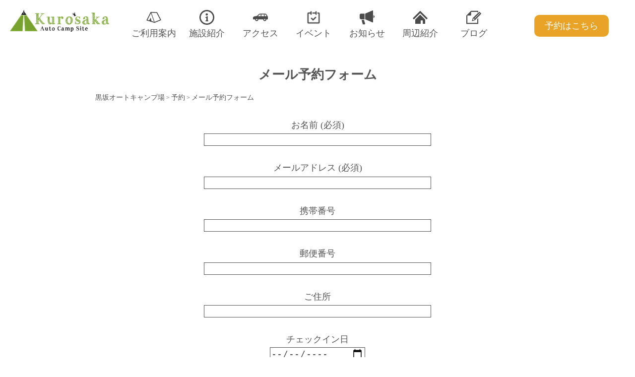

--- FILE ---
content_type: text/html; charset=UTF-8
request_url: https://www.kurosaka.net/reserve/old/
body_size: 7387
content:
<!DOCTYPE html>
<html lang="ja">

    <head>
        <meta charset="UTF-8">
        <meta name="viewport" content="width=device-width, initial-scale=1.0">
        <meta http-equiv="X-UA-Compatible" content="ie=edge">
        <link media="all" href="https://www.kurosaka.net/wp-content/cache/autoptimize/css/autoptimize_9d6abe279e4b5a3ff40e1451c2f412ff.css" rel="stylesheet"><title>メール予約フォーム | 黒坂オートキャンプ場</title>
		<!-- Google Tag Manager -->
<script>(function(w,d,s,l,i){w[l]=w[l]||[];w[l].push({'gtm.start':
new Date().getTime(),event:'gtm.js'});var f=d.getElementsByTagName(s)[0],
j=d.createElement(s),dl=l!='dataLayer'?'&l='+l:'';j.async=true;j.src=
'https://www.googletagmanager.com/gtm.js?id='+i+dl;f.parentNode.insertBefore(j,f);
})(window,document,'script','dataLayer','GTM-NCXCHFD');</script>
<!-- End Google Tag Manager -->
		
        <meta name='robots' content='max-image-preview:large' />
<link href='https://fonts.gstatic.com' crossorigin='anonymous' rel='preconnect' />
<link href='https://ajax.googleapis.com' rel='preconnect' />
<link href='https://fonts.googleapis.com' rel='preconnect' />
<script type="text/javascript">
/* <![CDATA[ */
window._wpemojiSettings = {"baseUrl":"https:\/\/s.w.org\/images\/core\/emoji\/14.0.0\/72x72\/","ext":".png","svgUrl":"https:\/\/s.w.org\/images\/core\/emoji\/14.0.0\/svg\/","svgExt":".svg","source":{"concatemoji":"https:\/\/www.kurosaka.net\/wp-includes\/js\/wp-emoji-release.min.js?ver=6.4.7"}};
/*! This file is auto-generated */
!function(i,n){var o,s,e;function c(e){try{var t={supportTests:e,timestamp:(new Date).valueOf()};sessionStorage.setItem(o,JSON.stringify(t))}catch(e){}}function p(e,t,n){e.clearRect(0,0,e.canvas.width,e.canvas.height),e.fillText(t,0,0);var t=new Uint32Array(e.getImageData(0,0,e.canvas.width,e.canvas.height).data),r=(e.clearRect(0,0,e.canvas.width,e.canvas.height),e.fillText(n,0,0),new Uint32Array(e.getImageData(0,0,e.canvas.width,e.canvas.height).data));return t.every(function(e,t){return e===r[t]})}function u(e,t,n){switch(t){case"flag":return n(e,"\ud83c\udff3\ufe0f\u200d\u26a7\ufe0f","\ud83c\udff3\ufe0f\u200b\u26a7\ufe0f")?!1:!n(e,"\ud83c\uddfa\ud83c\uddf3","\ud83c\uddfa\u200b\ud83c\uddf3")&&!n(e,"\ud83c\udff4\udb40\udc67\udb40\udc62\udb40\udc65\udb40\udc6e\udb40\udc67\udb40\udc7f","\ud83c\udff4\u200b\udb40\udc67\u200b\udb40\udc62\u200b\udb40\udc65\u200b\udb40\udc6e\u200b\udb40\udc67\u200b\udb40\udc7f");case"emoji":return!n(e,"\ud83e\udef1\ud83c\udffb\u200d\ud83e\udef2\ud83c\udfff","\ud83e\udef1\ud83c\udffb\u200b\ud83e\udef2\ud83c\udfff")}return!1}function f(e,t,n){var r="undefined"!=typeof WorkerGlobalScope&&self instanceof WorkerGlobalScope?new OffscreenCanvas(300,150):i.createElement("canvas"),a=r.getContext("2d",{willReadFrequently:!0}),o=(a.textBaseline="top",a.font="600 32px Arial",{});return e.forEach(function(e){o[e]=t(a,e,n)}),o}function t(e){var t=i.createElement("script");t.src=e,t.defer=!0,i.head.appendChild(t)}"undefined"!=typeof Promise&&(o="wpEmojiSettingsSupports",s=["flag","emoji"],n.supports={everything:!0,everythingExceptFlag:!0},e=new Promise(function(e){i.addEventListener("DOMContentLoaded",e,{once:!0})}),new Promise(function(t){var n=function(){try{var e=JSON.parse(sessionStorage.getItem(o));if("object"==typeof e&&"number"==typeof e.timestamp&&(new Date).valueOf()<e.timestamp+604800&&"object"==typeof e.supportTests)return e.supportTests}catch(e){}return null}();if(!n){if("undefined"!=typeof Worker&&"undefined"!=typeof OffscreenCanvas&&"undefined"!=typeof URL&&URL.createObjectURL&&"undefined"!=typeof Blob)try{var e="postMessage("+f.toString()+"("+[JSON.stringify(s),u.toString(),p.toString()].join(",")+"));",r=new Blob([e],{type:"text/javascript"}),a=new Worker(URL.createObjectURL(r),{name:"wpTestEmojiSupports"});return void(a.onmessage=function(e){c(n=e.data),a.terminate(),t(n)})}catch(e){}c(n=f(s,u,p))}t(n)}).then(function(e){for(var t in e)n.supports[t]=e[t],n.supports.everything=n.supports.everything&&n.supports[t],"flag"!==t&&(n.supports.everythingExceptFlag=n.supports.everythingExceptFlag&&n.supports[t]);n.supports.everythingExceptFlag=n.supports.everythingExceptFlag&&!n.supports.flag,n.DOMReady=!1,n.readyCallback=function(){n.DOMReady=!0}}).then(function(){return e}).then(function(){var e;n.supports.everything||(n.readyCallback(),(e=n.source||{}).concatemoji?t(e.concatemoji):e.wpemoji&&e.twemoji&&(t(e.twemoji),t(e.wpemoji)))}))}((window,document),window._wpemojiSettings);
/* ]]> */
</script>






<link rel="https://api.w.org/" href="https://www.kurosaka.net/wp-json/" /><link rel="alternate" type="application/json" href="https://www.kurosaka.net/wp-json/wp/v2/pages/292" /><link rel="EditURI" type="application/rsd+xml" title="RSD" href="https://www.kurosaka.net/xmlrpc.php?rsd" />
<meta name="generator" content="WordPress 6.4.7" />
<link rel="canonical" href="https://www.kurosaka.net/reserve/old/" />
<link rel='shortlink' href='https://www.kurosaka.net/?p=292' />
<link rel="alternate" type="application/json+oembed" href="https://www.kurosaka.net/wp-json/oembed/1.0/embed?url=https%3A%2F%2Fwww.kurosaka.net%2Freserve%2Fold%2F" />
<link rel="alternate" type="text/xml+oembed" href="https://www.kurosaka.net/wp-json/oembed/1.0/embed?url=https%3A%2F%2Fwww.kurosaka.net%2Freserve%2Fold%2F&#038;format=xml" />
<link rel="icon" href="https://www.kurosaka.net/wp-content/uploads/2020/07/favicon.ico" sizes="32x32" />
<link rel="icon" href="https://www.kurosaka.net/wp-content/uploads/2020/07/favicon.ico" sizes="192x192" />
<link rel="apple-touch-icon" href="https://www.kurosaka.net/wp-content/uploads/2020/07/favicon.ico" />
<meta name="msapplication-TileImage" content="https://www.kurosaka.net/wp-content/uploads/2020/07/favicon.ico" />
			       
        
        
        
        
        
		<link rel=”icon” href=“https://www.kurosaka.net/wp-content/themes/mytheme/image/favicon.ico”>
		<link rel=”icon” type=”image/vnd.microsoft.icon” href=“https://www.kurosaka.net/wp-content/themes/mytheme/image/favicon.ico”>
      <link rel=”shortcut icon” href=”https://www.kurosaka.net/wp-content/themes/mytheme/image/favicon.ico”>
        <link rel="apple-touch-icon-precomposed" href="https://www.kurosaka.net/wp-content/themes/mytheme/image/kurosaka_logo.png" />
		<link rel="stylesheet" href="https://use.fontawesome.com/releases/v5.7.2/css/all.css" integrity="sha384-fnmOCqbTlWIlj8LyTjo7mOUStjsKC4pOpQbqyi7RrhN7udi9RwhKkMHpvLbHG9Sr" crossorigin="anonymous">
<!-- 			<link href="https://use.fontawesome.com/releases/v5.6.1/css/all.css" rel="stylesheet"> -->
		<!-- Global site tag (gtag.js) - Google Analytics -->
<script async src="https://www.googletagmanager.com/gtag/js?id=UA-156248655-1"></script>
<script>
  window.dataLayer = window.dataLayer || [];
  function gtag(){dataLayer.push(arguments);}
  gtag('js', new Date());

  gtag('config', 'UA-156248655-1');
</script>
		<script src="https://code.jquery.com/jquery-3.3.1.js"></script>
  <script>
$(function() {

    $('#nav_toggle').click(function() {
        $("header").toggleClass('open');
        $("#g-nav").fadeToggle(500);
    });

});
  </script>

  <script>
$(function() {
    $('.slider').slick({
        accessibility: false,
        autoplay: true,
        autoplaySpeed: 2500,
        speed: 1300,
        pauseOnHover: false,
        dots: true,
        fade: false,
        infinite: true,
        arrows: false,
        slidesToShow: 1,

        responsive: [{
            breakpoint: 780,

            settings: { //601px～1024pxでは3画像表示
                slidesToShow: 1,
                centerMode: false,
            }
        }]
    }); 

    $(function() {


        $('.escape-link').click(function() {


            $('.blog-image').removeClass('bigger-image');
            $('h2,h3,p,.entry-related,header,footer, .breadcrumbs, .post-content_date, .post-content_title,.wp-block-image,a,table,label,input')
                .removeClass(
                    'screen-filter');
            $('.escape-link').hide();
            $('.accbox,.accshow').removeClass('overflow-cheang');

        });
        $('.image1').click(function() {


            $('.image1').addClass('bigger-image');
            $('h2,h3,p,.entry-related,header,footer, .breadcrumbs, .post-content_date, .post-content_title,.wp-block-image,a,table,label,input')
                .addClass(
                    'screen-filter');
            $('.escape-link').show();
            $('.accbox,.accshow').addClass('overflow-cheang');

        });

        $('.image2').click(function() {
            $('.image2').addClass('bigger-image');
            $('h2,h3,p,.entry-related,header,footer, .breadcrumbs, .post-content_date, .post-content_title,.wp-block-image,a,table,label,input')
                .addClass(
                    'screen-filter');
            $('.escape-link').show();
            $('.accbox,.accshow').addClass('overflow-cheang');
        });
        $('.image3').click(function() {
            $('.image3').addClass('bigger-image');
            $('h2,h3,p,.entry-related,header,footer, .breadcrumbs, .post-content_date, .post-content_title,.wp-block-image,a,table,label,input')
                .addClass(
                    'screen-filter');
            $('.escape-link').show();
            $('.accbox,.accshow').addClass('overflow-cheang');
        });
        $('.image4').click(function() {
            $('.image4').addClass('bigger-image');
            $('h2,h3,p,.entry-related,header,footer, .breadcrumbs, .post-content_date, .post-content_title,.wp-block-image,a,table,label,input')
                .addClass(
                    'screen-filter');
            $('.escape-link').show();
            $('.accbox,.accshow').addClass('overflow-cheang');
        });
        $('.image5').click(function() {
            $('.image5').addClass('bigger-image');
            $('h2,h3,p,.entry-related,header,footer, .breadcrumbs, .post-content_date, .post-content_title,.wp-block-image,a,table,label,input')
                .addClass(
                    'screen-filter');
            $('.escape-link').show();
            $('.accbox,.accshow').addClass('overflow-cheang');
        });
        $('.image6').click(function() {
            $('.image6').addClass('bigger-image');
            $('h2,h3,p,.entry-related,header,footer, .breadcrumbs, .post-content_date, .post-content_title,.wp-block-image,a,table,label,input')
                .addClass(
                    'screen-filter');
            $('.escape-link').show();
            $('.accbox,.accshow').addClass('overflow-cheang');
        });


    });
});
  </script>
		<meta name="facebook-domain-verification" content="t1vw8kkfyqgmeqeis9irrqnj9xiv8k" />
		<meta name='robots' content='max-image-preview:large' />
<link href='https://fonts.gstatic.com' crossorigin='anonymous' rel='preconnect' />
<link href='https://ajax.googleapis.com' rel='preconnect' />
<link href='https://fonts.googleapis.com' rel='preconnect' />
<link rel="https://api.w.org/" href="https://www.kurosaka.net/wp-json/" /><link rel="alternate" type="application/json" href="https://www.kurosaka.net/wp-json/wp/v2/pages/292" /><link rel="EditURI" type="application/rsd+xml" title="RSD" href="https://www.kurosaka.net/xmlrpc.php?rsd" />
<meta name="generator" content="WordPress 6.4.7" />
<link rel="canonical" href="https://www.kurosaka.net/reserve/old/" />
<link rel='shortlink' href='https://www.kurosaka.net/?p=292' />
<link rel="alternate" type="application/json+oembed" href="https://www.kurosaka.net/wp-json/oembed/1.0/embed?url=https%3A%2F%2Fwww.kurosaka.net%2Freserve%2Fold%2F" />
<link rel="alternate" type="text/xml+oembed" href="https://www.kurosaka.net/wp-json/oembed/1.0/embed?url=https%3A%2F%2Fwww.kurosaka.net%2Freserve%2Fold%2F&#038;format=xml" />
<link rel="icon" href="https://www.kurosaka.net/wp-content/uploads/2020/07/favicon.ico" sizes="32x32" />
<link rel="icon" href="https://www.kurosaka.net/wp-content/uploads/2020/07/favicon.ico" sizes="192x192" />
<link rel="apple-touch-icon" href="https://www.kurosaka.net/wp-content/uploads/2020/07/favicon.ico" />
<meta name="msapplication-TileImage" content="https://www.kurosaka.net/wp-content/uploads/2020/07/favicon.ico" />
</head><body><!-- Google Tag Manager (noscript) -->
<noscript><iframe src="https://www.googletagmanager.com/ns.html?id=GTM-NCXCHFD"
height="0" width="0" style="display:none;visibility:hidden"></iframe></noscript>
<!-- End Google Tag Manager (noscript) -->
        <header>
            <div class="header-phone">
                <div class="header-content">
                    <div class="header-content_element">
                        <div id="nav_toggle">
                            <div>
                                <span></span>
                                <span></span>
                                <span></span>
                            </div>
                        </div>
                        <nav id="g-nav">
                            <ul>
                                <li class="border-navv"><a href="https://www.kurosaka.net/user-guide"><img
                                            src="https://www.kurosaka.net/wp-content/themes/mytheme/image/menu1.png"
                                            alt="">ご利用案内</a>
                                </li>
                                <li><a href="https://www.kurosaka.net/facility"><img
                                            src="https://www.kurosaka.net/wp-content/themes/mytheme/image/menu2.png"
                                            alt="">施設紹介</a>
                                </li>
                                <li><a href="https://www.kurosaka.net/access"><img
                                            src="https://www.kurosaka.net/wp-content/themes/mytheme/image/menu3.png"
                                            alt="">アクセス</a>
                                </li>
                                <li><a href="https://www.kurosaka.net/event"><img
                                            src="https://www.kurosaka.net/wp-content/themes/mytheme/image/menu4.png"
                                            alt="">イベント</a>
                                </li>
                                <li><a href="https://www.kurosaka.net/category/news"><img
                                            src="https://www.kurosaka.net/wp-content/themes/mytheme/image/menu5.png"
                                            alt="">お知らせ</a>
                                </li>
                                <li><a href="https://www.kurosaka.net/neighborhood"><img
                                            src="https://www.kurosaka.net/wp-content/themes/mytheme/image/menu6.png"
                                            alt="">周辺紹介</a>
                                </li>
                                <li><a href="https://www.kurosaka.net/blog"><img
                                            src="https://www.kurosaka.net/wp-content/themes/mytheme/image/menu7.png"
                                            alt="">ブログ</a>
                                </li>
                            </ul>
                        </nav>

                    </div>
                    <div class="header-content_element">
                                                <a href="https://www.kurosaka.net/"><img
                                src="https://www.kurosaka.net/wp-content/themes/mytheme/image/kurosaka_logo.png" alt="黒坂オートキャンプ場｜山梨県笛吹市のキャンプ場"></a>

                                            </div>
                    <div class="header-content_element">
                        <div class="reservation-btn"><a href="https://www.kurosaka.net/reserve">予約はこちら</a>
                        </div>
                    </div>

                </div>
            </div>
            <div class="header-PC">
                <div class="PC-wrapper">
                                        <div class="PC-content">
                        <div class="PC-content_logo">

                                                        <a href="https://www.kurosaka.net/"><img
                                    src="https://www.kurosaka.net/wp-content/themes/mytheme/image/kurosaka_logo_pc.png"
                                    alt="黒坂オートキャンプ場"></a>

                            
                        </div>
                        <div class="PC-content_menu">
                            <ul>
                                <li><a href="https://www.kurosaka.net/user-guide">
                                        <img src="https://www.kurosaka.net/wp-content/themes/mytheme/image/menu1.png"
                                            alt="">ご利用案内</a>
                                </li>
                                <li><a href="https://www.kurosaka.net/facility"><img
                                            src="https://www.kurosaka.net/wp-content/themes/mytheme/image/menu2.png"
                                            alt="">施設紹介</a>
                                </li>
                                <li><a href="https://www.kurosaka.net/access"><img
                                            src="https://www.kurosaka.net/wp-content/themes/mytheme/image/menu3.png"
                                            alt="">アクセス</a>
                                </li>
                                <li><a href="https://www.kurosaka.net/event"><img
                                            src="https://www.kurosaka.net/wp-content/themes/mytheme/image/menu4.png"
                                            alt="">イベント</a>
                                </li>
                                <li><a href="https://www.kurosaka.net/category/news"><img
                                            src="https://www.kurosaka.net/wp-content/themes/mytheme/image/menu5.png"
                                            alt="">お知らせ</a>
                                </li>
                                <li><a href="https://www.kurosaka.net/neighborhood"><img
                                            src="https://www.kurosaka.net/wp-content/themes/mytheme/image/menu6.png"
                                            alt="">周辺紹介</a>
                                </li>
                                <li><a href="https://www.kurosaka.net/blog"><img
                                            src="https://www.kurosaka.net/wp-content/themes/mytheme/image/menu7.png"
                                            alt="">ブログ</a>
                                </li>
                            </ul>
                        </div>
                        <div class="PC-content_btn">
                            <div class="reservation-btn"><a href="https://www.kurosaka.net/reserve">予約はこちら</a>
                            </div>
                        </div>
                    </div>
                                  </div>
            </div>

        </header>
<!--         <script src="jquery.js"></script> -->


<main>
   <div class="post-wrapper">
            <div class="post-content">
         <div class="post-content_title">
            <h1>メール予約フォーム</h1>
         </div>
                  <div class="breadcrumbs" typeof="BreadcrumbList" vocab="https://schema.org/">
   <!-- Breadcrumb NavXT 7.2.0 -->
<span itemscope="itemscope" itemtype="http://data-vocabulary.org/Breadcrumb">
<a title="黒坂オートキャンプ場" href="https://www.kurosaka.net" itemprop="url">
<span itemprop="title">黒坂オートキャンプ場</span></a></span> &gt; <span itemscope="itemscope" itemtype="http://data-vocabulary.org/Breadcrumb">
<a title="予約" href="https://www.kurosaka.net/reserve/" itemprop="url">
<span itemprop="title">予約</span></a></span> &gt; <span itemscope="itemscope" itemtype="http://data-vocabulary.org/Breadcrumb">
<span itemprop="title">メール予約フォーム</span></span></div>         
         <div class="post-content_body">
            
<div class="wpcf7 no-js" id="wpcf7-f291-p292-o1" lang="ja" dir="ltr">
<div class="screen-reader-response"><p role="status" aria-live="polite" aria-atomic="true"></p> <ul></ul></div>
<form action="/reserve/old/#wpcf7-f291-p292-o1" method="post" class="wpcf7-form init" aria-label="コンタクトフォーム" novalidate="novalidate" data-status="init">
<div style="display: none;">
<input type="hidden" name="_wpcf7" value="291" />
<input type="hidden" name="_wpcf7_version" value="5.8.6" />
<input type="hidden" name="_wpcf7_locale" value="ja" />
<input type="hidden" name="_wpcf7_unit_tag" value="wpcf7-f291-p292-o1" />
<input type="hidden" name="_wpcf7_container_post" value="292" />
<input type="hidden" name="_wpcf7_posted_data_hash" value="" />
<input type="hidden" name="_wpcf7_recaptcha_response" value="" />
</div>
<p><label> お名前 (必須)<br />
<span class="wpcf7-form-control-wrap" data-name="your-name"><input size="40" class="wpcf7-form-control wpcf7-text wpcf7-validates-as-required" aria-required="true" aria-invalid="false" value="" type="text" name="your-name" /></span> </label>
</p>
<p><label> メールアドレス (必須)<br />
<span class="wpcf7-form-control-wrap" data-name="your-email"><input size="40" class="wpcf7-form-control wpcf7-email wpcf7-validates-as-required wpcf7-text wpcf7-validates-as-email" aria-required="true" aria-invalid="false" value="" type="email" name="your-email" /></span> </label>
</p>
<p><label>携帯番号<br />
<span class="wpcf7-form-control-wrap" data-name="tel-367"><input size="40" class="wpcf7-form-control wpcf7-tel wpcf7-validates-as-required wpcf7-text wpcf7-validates-as-tel" aria-required="true" aria-invalid="false" value="" type="tel" name="tel-367" /></span></label>
</p>
<p><label>郵便番号<br />
<span class="wpcf7-form-control-wrap" data-name="text-295"><input size="40" class="wpcf7-form-control wpcf7-text wpcf7-validates-as-required" aria-required="true" aria-invalid="false" value="" type="text" name="text-295" /></span></label>
</p>
<p><label>ご住所<br />
<span class="wpcf7-form-control-wrap" data-name="text-jyuusyo"><input size="40" class="wpcf7-form-control wpcf7-text wpcf7-validates-as-required" aria-required="true" aria-invalid="false" value="" type="text" name="text-jyuusyo" /></span></label>
</p>
<p><label>チェックイン日<br />
<span class="wpcf7-form-control-wrap" data-name="date-chekein"><input class="wpcf7-form-control wpcf7-date wpcf7-validates-as-required wpcf7-validates-as-date" aria-required="true" aria-invalid="false" value="" type="date" name="date-chekein" /></span></label>
</p>
<p><label>宿泊日数<br />
<span class="wpcf7-form-control-wrap" data-name="number-259"><input class="wpcf7-form-control wpcf7-number wpcf7-validates-as-required wpcf7-validates-as-number" min="1" aria-required="true" aria-invalid="false" value="" type="number" name="number-259" /></span>泊<br />
</label>
</p>
<p><label>必要サイト（区画）<br />
<span class="wpcf7-form-control-wrap" data-name="number-kukaku"><input class="wpcf7-form-control wpcf7-number wpcf7-validates-as-required wpcf7-validates-as-number" aria-required="true" aria-invalid="false" value="" type="number" name="number-kukaku" /></span>サイト（区画）<br />
</label>
</p>
<p><label>大人人員<br />
<span class="wpcf7-form-control-wrap" data-name="number-otona"><input class="wpcf7-form-control wpcf7-number wpcf7-validates-as-required wpcf7-validates-as-number" aria-required="true" aria-invalid="false" value="" type="number" name="number-otona" /></span>名様<br />
</label>
</p>
<p><label>車台数<br />
<span class="wpcf7-form-control-wrap" data-name="number-kuruma"><input class="wpcf7-form-control wpcf7-number wpcf7-validates-as-required wpcf7-validates-as-number" aria-required="true" aria-invalid="false" value="" type="number" name="number-kuruma" /></span></label>
</p>
<p><label>バイク台数<br />
<span class="wpcf7-form-control-wrap" data-name="number-bike"><input class="wpcf7-form-control wpcf7-number wpcf7-validates-as-required wpcf7-validates-as-number" aria-required="true" aria-invalid="false" value="" type="number" name="number-bike" /></span></label>
</p>
<p><label>子ども人員<br />
※「子ども」とは自分で歩ける～中学生までです。<br />
<span class="wpcf7-form-control-wrap" data-name="number-kodomo"><input class="wpcf7-form-control wpcf7-number wpcf7-validates-as-required wpcf7-validates-as-number" aria-required="true" aria-invalid="false" value="" type="number" name="number-kodomo" /></span>名様<br />
</label>
</p>
<p>AC電源<br />
<span class="wpcf7-form-control-wrap" data-name="radio-791"><span class="wpcf7-form-control wpcf7-radio"><span class="wpcf7-list-item first"><span class="wpcf7-list-item-label">要</span><input type="radio" name="radio-791" value="要" checked="checked" /></span><span class="wpcf7-list-item last"><span class="wpcf7-list-item-label">不要</span><input type="radio" name="radio-791" value="不要" /></span></span></span>
</p>
<p><label>当キャンプ場の利用について<br />
<span class="wpcf7-form-control-wrap" data-name="menu-967"><select class="wpcf7-form-control wpcf7-select wpcf7-validates-as-required" aria-required="true" aria-invalid="false" name="menu-967"><option value="初めて">初めて</option><option value="以前利用した">以前利用した</option></select></span><br />
</label>
</p>
<p><label>その他備考<br />
<span class="wpcf7-form-control-wrap" data-name="textarea-659"><textarea cols="40" rows="10" class="wpcf7-form-control wpcf7-textarea" aria-invalid="false" name="textarea-659"></textarea></span><br />
</label>
</p>
<p><input class="wpcf7-form-control wpcf7-submit has-spinner" type="submit" value="送信" />
</p>
<p>This site is protected by reCAPTCHA and the Google<br />
<a href="https://policies.google.com/privacy">Privacy Policy</a> and<br />
<a href="https://policies.google.com/terms">Terms of Service</a> apply.
</p><div class="wpcf7-response-output" aria-hidden="true"></div>
</form>
</div>




<p></p>
         </div>
      </div>
      
   </div>
</main>
  <footer>
      <div class="footer-wrapper">
          <div class="footer-content">

              <div class="footer-content_main">
                  <div class="content-main_info">
                      <p>黒坂オートキャンプ場</p>
                      <p>090-7186-8931</p>
                      <p>〒406-0852 山梨県笛吹市境川町大黒坂1070</p>
                  </div>
                  <div class="content-main_sns">
  <a href="https://www.instagram.com/kurosaka_information/">
     <img loading="lazy" width="40" src="https://www.kurosaka.net/wp-content/themes/mytheme/image/insta.png" alt="instagram">
  </a>
  <a href="https://www.facebook.com/kurosaka.out.camp/">
     <img loading="lazy" width="40" src="https://www.kurosaka.net/wp-content/themes/mytheme/image/facebook.png" alt="facebook">
  </a>
   <a href="http://nav.cx/cBMtoE1">
      <img loading="lazy" width="40" src="https://www.kurosaka.net/wp-content/themes/mytheme/image/LINE_APP.png" alt="LINE">
   </a>
   <a href="https://www.youtube.com/channel/UCu-dpBcCFkzco9_qn1Rf7bA?view_as=subscriber">
      <img loading="lazy" width="40" src="https://www.kurosaka.net/wp-content/themes/mytheme/image/youtube.png" alt="youtube">
   </a>
</div>
              </div>
              <div class="footer-content_menu">
                  <ul>
                      <li><a href="https://www.kurosaka.net/contact">お問い合わせ</a></li>
                      <li><a href="https://www.kurosaka.net/site-map">サイトマップ</a></li>
                      <li><a href="https://www.kurosaka.net/reserve">ネット予約はこちら</a></li>
                      <li><a href="https://www.kurosaka.net/privacy">プライバシーポリシー</a></li>
                      <li><a href="https://www.kurosaka.net/question">よくある質問</a></li>
					  			<li><a href="https://www.kurosaka.net/tebura">手ぶらキャンプ</a></li>
					  			<li><a href="https://www.kurosaka.net/recruitment">大学生バイト募集</a></li>
                  </ul>
              </div>
              <div class="footer-content_copyright">
                  <p>©　2019 黒坂オートキャンプ場</p>
              </div>

          </div>
      </div>
  </footer>
<!--   <script src="https://www.kurosaka.net/wp-content/themes/mytheme/jquery.js"></script> -->
<!--  <script src="https://code.jquery.com/jquery-3.3.1.js"></script>
  <script>
$(function() {

    $('#nav_toggle').click(function() {
        $("header").toggleClass('open');
        $("#g-nav").fadeToggle(500);
    });

});
  </script>
<script src="https://www.kurosaka.net/wp-content/themes/mytheme/slick.min.js"></script>
  <script>
$(function() {
    $('.slider').slick({
        accessibility: false,
        autoplay: true,
        autoplaySpeed: 2500,
        speed: 1300,
        pauseOnHover: false,
        dots: true,
        fade: false,
        infinite: true,
        arrows: false,
        slidesToShow: 1,

        responsive: [{
            breakpoint: 780,

            settings: { //601px～1024pxでは3画像表示
                slidesToShow: 1,
                centerMode: false,
            }
        }]
    }); 

    $(function() {


        $('.escape-link').click(function() {


            $('.blog-image').removeClass('bigger-image');
            $('h2,h3,p,.entry-related,header,footer, .breadcrumbs, .post-content_date, .post-content_title,.wp-block-image,a,table,label,input')
                .removeClass(
                    'screen-filter');
            $('.escape-link').hide();
            $('.accbox,.accshow').removeClass('overflow-cheang');

        });
        $('.image1').click(function() {


            $('.image1').addClass('bigger-image');
            $('h2,h3,p,.entry-related,header,footer, .breadcrumbs, .post-content_date, .post-content_title,.wp-block-image,a,table,label,input')
                .addClass(
                    'screen-filter');
            $('.escape-link').show();
            $('.accbox,.accshow').addClass('overflow-cheang');

        });

        $('.image2').click(function() {
            $('.image2').addClass('bigger-image');
            $('h2,h3,p,.entry-related,header,footer, .breadcrumbs, .post-content_date, .post-content_title,.wp-block-image,a,table,label,input')
                .addClass(
                    'screen-filter');
            $('.escape-link').show();
            $('.accbox,.accshow').addClass('overflow-cheang');
        });
        $('.image3').click(function() {
            $('.image3').addClass('bigger-image');
            $('h2,h3,p,.entry-related,header,footer, .breadcrumbs, .post-content_date, .post-content_title,.wp-block-image,a,table,label,input')
                .addClass(
                    'screen-filter');
            $('.escape-link').show();
            $('.accbox,.accshow').addClass('overflow-cheang');
        });
        $('.image4').click(function() {
            $('.image4').addClass('bigger-image');
            $('h2,h3,p,.entry-related,header,footer, .breadcrumbs, .post-content_date, .post-content_title,.wp-block-image,a,table,label,input')
                .addClass(
                    'screen-filter');
            $('.escape-link').show();
            $('.accbox,.accshow').addClass('overflow-cheang');
        });
        $('.image5').click(function() {
            $('.image5').addClass('bigger-image');
            $('h2,h3,p,.entry-related,header,footer, .breadcrumbs, .post-content_date, .post-content_title,.wp-block-image,a,table,label,input')
                .addClass(
                    'screen-filter');
            $('.escape-link').show();
            $('.accbox,.accshow').addClass('overflow-cheang');
        });
        $('.image6').click(function() {
            $('.image6').addClass('bigger-image');
            $('h2,h3,p,.entry-related,header,footer, .breadcrumbs, .post-content_date, .post-content_title,.wp-block-image,a,table,label,input')
                .addClass(
                    'screen-filter');
            $('.escape-link').show();
            $('.accbox,.accshow').addClass('overflow-cheang');
        });


    });
});
  </script>
 -->
  
<script type="text/javascript" id="contact-form-7-js-extra">
/* <![CDATA[ */
var wpcf7 = {"api":{"root":"https:\/\/www.kurosaka.net\/wp-json\/","namespace":"contact-form-7\/v1"}};
var wpcf7 = {"api":{"root":"https:\/\/www.kurosaka.net\/wp-json\/","namespace":"contact-form-7\/v1"}};
/* ]]> */
</script>

<script type="text/javascript" src="https://www.google.com/recaptcha/api.js?render=6LeNItQZAAAAAMG9dAFx_BRzyGs_USnmbpj8z3-y&amp;ver=3.0" id="google-recaptcha-js"></script>
<script type="text/javascript" src="https://www.kurosaka.net/wp-includes/js/dist/vendor/wp-polyfill-inert.min.js?ver=3.1.2" id="wp-polyfill-inert-js"></script>
<script type="text/javascript" src="https://www.kurosaka.net/wp-includes/js/dist/vendor/regenerator-runtime.min.js?ver=0.14.0" id="regenerator-runtime-js"></script>
<script type="text/javascript" src="https://www.kurosaka.net/wp-includes/js/dist/vendor/wp-polyfill.min.js?ver=3.15.0" id="wp-polyfill-js"></script>
<script type="text/javascript" id="wpcf7-recaptcha-js-extra">
/* <![CDATA[ */
var wpcf7_recaptcha = {"sitekey":"6LeNItQZAAAAAMG9dAFx_BRzyGs_USnmbpj8z3-y","actions":{"homepage":"homepage","contactform":"contactform"}};
var wpcf7_recaptcha = {"sitekey":"6LeNItQZAAAAAMG9dAFx_BRzyGs_USnmbpj8z3-y","actions":{"homepage":"homepage","contactform":"contactform"}};
/* ]]> */
</script>

  <script defer src="https://www.kurosaka.net/wp-content/cache/autoptimize/js/autoptimize_0fb13b319524cbb79dc90b3d732f00da.js"></script></body>

  </html>


--- FILE ---
content_type: text/html; charset=utf-8
request_url: https://www.google.com/recaptcha/api2/anchor?ar=1&k=6LeNItQZAAAAAMG9dAFx_BRzyGs_USnmbpj8z3-y&co=aHR0cHM6Ly93d3cua3Vyb3Nha2EubmV0OjQ0Mw..&hl=en&v=N67nZn4AqZkNcbeMu4prBgzg&size=invisible&anchor-ms=20000&execute-ms=30000&cb=t3z184pxn7la
body_size: 48514
content:
<!DOCTYPE HTML><html dir="ltr" lang="en"><head><meta http-equiv="Content-Type" content="text/html; charset=UTF-8">
<meta http-equiv="X-UA-Compatible" content="IE=edge">
<title>reCAPTCHA</title>
<style type="text/css">
/* cyrillic-ext */
@font-face {
  font-family: 'Roboto';
  font-style: normal;
  font-weight: 400;
  font-stretch: 100%;
  src: url(//fonts.gstatic.com/s/roboto/v48/KFO7CnqEu92Fr1ME7kSn66aGLdTylUAMa3GUBHMdazTgWw.woff2) format('woff2');
  unicode-range: U+0460-052F, U+1C80-1C8A, U+20B4, U+2DE0-2DFF, U+A640-A69F, U+FE2E-FE2F;
}
/* cyrillic */
@font-face {
  font-family: 'Roboto';
  font-style: normal;
  font-weight: 400;
  font-stretch: 100%;
  src: url(//fonts.gstatic.com/s/roboto/v48/KFO7CnqEu92Fr1ME7kSn66aGLdTylUAMa3iUBHMdazTgWw.woff2) format('woff2');
  unicode-range: U+0301, U+0400-045F, U+0490-0491, U+04B0-04B1, U+2116;
}
/* greek-ext */
@font-face {
  font-family: 'Roboto';
  font-style: normal;
  font-weight: 400;
  font-stretch: 100%;
  src: url(//fonts.gstatic.com/s/roboto/v48/KFO7CnqEu92Fr1ME7kSn66aGLdTylUAMa3CUBHMdazTgWw.woff2) format('woff2');
  unicode-range: U+1F00-1FFF;
}
/* greek */
@font-face {
  font-family: 'Roboto';
  font-style: normal;
  font-weight: 400;
  font-stretch: 100%;
  src: url(//fonts.gstatic.com/s/roboto/v48/KFO7CnqEu92Fr1ME7kSn66aGLdTylUAMa3-UBHMdazTgWw.woff2) format('woff2');
  unicode-range: U+0370-0377, U+037A-037F, U+0384-038A, U+038C, U+038E-03A1, U+03A3-03FF;
}
/* math */
@font-face {
  font-family: 'Roboto';
  font-style: normal;
  font-weight: 400;
  font-stretch: 100%;
  src: url(//fonts.gstatic.com/s/roboto/v48/KFO7CnqEu92Fr1ME7kSn66aGLdTylUAMawCUBHMdazTgWw.woff2) format('woff2');
  unicode-range: U+0302-0303, U+0305, U+0307-0308, U+0310, U+0312, U+0315, U+031A, U+0326-0327, U+032C, U+032F-0330, U+0332-0333, U+0338, U+033A, U+0346, U+034D, U+0391-03A1, U+03A3-03A9, U+03B1-03C9, U+03D1, U+03D5-03D6, U+03F0-03F1, U+03F4-03F5, U+2016-2017, U+2034-2038, U+203C, U+2040, U+2043, U+2047, U+2050, U+2057, U+205F, U+2070-2071, U+2074-208E, U+2090-209C, U+20D0-20DC, U+20E1, U+20E5-20EF, U+2100-2112, U+2114-2115, U+2117-2121, U+2123-214F, U+2190, U+2192, U+2194-21AE, U+21B0-21E5, U+21F1-21F2, U+21F4-2211, U+2213-2214, U+2216-22FF, U+2308-230B, U+2310, U+2319, U+231C-2321, U+2336-237A, U+237C, U+2395, U+239B-23B7, U+23D0, U+23DC-23E1, U+2474-2475, U+25AF, U+25B3, U+25B7, U+25BD, U+25C1, U+25CA, U+25CC, U+25FB, U+266D-266F, U+27C0-27FF, U+2900-2AFF, U+2B0E-2B11, U+2B30-2B4C, U+2BFE, U+3030, U+FF5B, U+FF5D, U+1D400-1D7FF, U+1EE00-1EEFF;
}
/* symbols */
@font-face {
  font-family: 'Roboto';
  font-style: normal;
  font-weight: 400;
  font-stretch: 100%;
  src: url(//fonts.gstatic.com/s/roboto/v48/KFO7CnqEu92Fr1ME7kSn66aGLdTylUAMaxKUBHMdazTgWw.woff2) format('woff2');
  unicode-range: U+0001-000C, U+000E-001F, U+007F-009F, U+20DD-20E0, U+20E2-20E4, U+2150-218F, U+2190, U+2192, U+2194-2199, U+21AF, U+21E6-21F0, U+21F3, U+2218-2219, U+2299, U+22C4-22C6, U+2300-243F, U+2440-244A, U+2460-24FF, U+25A0-27BF, U+2800-28FF, U+2921-2922, U+2981, U+29BF, U+29EB, U+2B00-2BFF, U+4DC0-4DFF, U+FFF9-FFFB, U+10140-1018E, U+10190-1019C, U+101A0, U+101D0-101FD, U+102E0-102FB, U+10E60-10E7E, U+1D2C0-1D2D3, U+1D2E0-1D37F, U+1F000-1F0FF, U+1F100-1F1AD, U+1F1E6-1F1FF, U+1F30D-1F30F, U+1F315, U+1F31C, U+1F31E, U+1F320-1F32C, U+1F336, U+1F378, U+1F37D, U+1F382, U+1F393-1F39F, U+1F3A7-1F3A8, U+1F3AC-1F3AF, U+1F3C2, U+1F3C4-1F3C6, U+1F3CA-1F3CE, U+1F3D4-1F3E0, U+1F3ED, U+1F3F1-1F3F3, U+1F3F5-1F3F7, U+1F408, U+1F415, U+1F41F, U+1F426, U+1F43F, U+1F441-1F442, U+1F444, U+1F446-1F449, U+1F44C-1F44E, U+1F453, U+1F46A, U+1F47D, U+1F4A3, U+1F4B0, U+1F4B3, U+1F4B9, U+1F4BB, U+1F4BF, U+1F4C8-1F4CB, U+1F4D6, U+1F4DA, U+1F4DF, U+1F4E3-1F4E6, U+1F4EA-1F4ED, U+1F4F7, U+1F4F9-1F4FB, U+1F4FD-1F4FE, U+1F503, U+1F507-1F50B, U+1F50D, U+1F512-1F513, U+1F53E-1F54A, U+1F54F-1F5FA, U+1F610, U+1F650-1F67F, U+1F687, U+1F68D, U+1F691, U+1F694, U+1F698, U+1F6AD, U+1F6B2, U+1F6B9-1F6BA, U+1F6BC, U+1F6C6-1F6CF, U+1F6D3-1F6D7, U+1F6E0-1F6EA, U+1F6F0-1F6F3, U+1F6F7-1F6FC, U+1F700-1F7FF, U+1F800-1F80B, U+1F810-1F847, U+1F850-1F859, U+1F860-1F887, U+1F890-1F8AD, U+1F8B0-1F8BB, U+1F8C0-1F8C1, U+1F900-1F90B, U+1F93B, U+1F946, U+1F984, U+1F996, U+1F9E9, U+1FA00-1FA6F, U+1FA70-1FA7C, U+1FA80-1FA89, U+1FA8F-1FAC6, U+1FACE-1FADC, U+1FADF-1FAE9, U+1FAF0-1FAF8, U+1FB00-1FBFF;
}
/* vietnamese */
@font-face {
  font-family: 'Roboto';
  font-style: normal;
  font-weight: 400;
  font-stretch: 100%;
  src: url(//fonts.gstatic.com/s/roboto/v48/KFO7CnqEu92Fr1ME7kSn66aGLdTylUAMa3OUBHMdazTgWw.woff2) format('woff2');
  unicode-range: U+0102-0103, U+0110-0111, U+0128-0129, U+0168-0169, U+01A0-01A1, U+01AF-01B0, U+0300-0301, U+0303-0304, U+0308-0309, U+0323, U+0329, U+1EA0-1EF9, U+20AB;
}
/* latin-ext */
@font-face {
  font-family: 'Roboto';
  font-style: normal;
  font-weight: 400;
  font-stretch: 100%;
  src: url(//fonts.gstatic.com/s/roboto/v48/KFO7CnqEu92Fr1ME7kSn66aGLdTylUAMa3KUBHMdazTgWw.woff2) format('woff2');
  unicode-range: U+0100-02BA, U+02BD-02C5, U+02C7-02CC, U+02CE-02D7, U+02DD-02FF, U+0304, U+0308, U+0329, U+1D00-1DBF, U+1E00-1E9F, U+1EF2-1EFF, U+2020, U+20A0-20AB, U+20AD-20C0, U+2113, U+2C60-2C7F, U+A720-A7FF;
}
/* latin */
@font-face {
  font-family: 'Roboto';
  font-style: normal;
  font-weight: 400;
  font-stretch: 100%;
  src: url(//fonts.gstatic.com/s/roboto/v48/KFO7CnqEu92Fr1ME7kSn66aGLdTylUAMa3yUBHMdazQ.woff2) format('woff2');
  unicode-range: U+0000-00FF, U+0131, U+0152-0153, U+02BB-02BC, U+02C6, U+02DA, U+02DC, U+0304, U+0308, U+0329, U+2000-206F, U+20AC, U+2122, U+2191, U+2193, U+2212, U+2215, U+FEFF, U+FFFD;
}
/* cyrillic-ext */
@font-face {
  font-family: 'Roboto';
  font-style: normal;
  font-weight: 500;
  font-stretch: 100%;
  src: url(//fonts.gstatic.com/s/roboto/v48/KFO7CnqEu92Fr1ME7kSn66aGLdTylUAMa3GUBHMdazTgWw.woff2) format('woff2');
  unicode-range: U+0460-052F, U+1C80-1C8A, U+20B4, U+2DE0-2DFF, U+A640-A69F, U+FE2E-FE2F;
}
/* cyrillic */
@font-face {
  font-family: 'Roboto';
  font-style: normal;
  font-weight: 500;
  font-stretch: 100%;
  src: url(//fonts.gstatic.com/s/roboto/v48/KFO7CnqEu92Fr1ME7kSn66aGLdTylUAMa3iUBHMdazTgWw.woff2) format('woff2');
  unicode-range: U+0301, U+0400-045F, U+0490-0491, U+04B0-04B1, U+2116;
}
/* greek-ext */
@font-face {
  font-family: 'Roboto';
  font-style: normal;
  font-weight: 500;
  font-stretch: 100%;
  src: url(//fonts.gstatic.com/s/roboto/v48/KFO7CnqEu92Fr1ME7kSn66aGLdTylUAMa3CUBHMdazTgWw.woff2) format('woff2');
  unicode-range: U+1F00-1FFF;
}
/* greek */
@font-face {
  font-family: 'Roboto';
  font-style: normal;
  font-weight: 500;
  font-stretch: 100%;
  src: url(//fonts.gstatic.com/s/roboto/v48/KFO7CnqEu92Fr1ME7kSn66aGLdTylUAMa3-UBHMdazTgWw.woff2) format('woff2');
  unicode-range: U+0370-0377, U+037A-037F, U+0384-038A, U+038C, U+038E-03A1, U+03A3-03FF;
}
/* math */
@font-face {
  font-family: 'Roboto';
  font-style: normal;
  font-weight: 500;
  font-stretch: 100%;
  src: url(//fonts.gstatic.com/s/roboto/v48/KFO7CnqEu92Fr1ME7kSn66aGLdTylUAMawCUBHMdazTgWw.woff2) format('woff2');
  unicode-range: U+0302-0303, U+0305, U+0307-0308, U+0310, U+0312, U+0315, U+031A, U+0326-0327, U+032C, U+032F-0330, U+0332-0333, U+0338, U+033A, U+0346, U+034D, U+0391-03A1, U+03A3-03A9, U+03B1-03C9, U+03D1, U+03D5-03D6, U+03F0-03F1, U+03F4-03F5, U+2016-2017, U+2034-2038, U+203C, U+2040, U+2043, U+2047, U+2050, U+2057, U+205F, U+2070-2071, U+2074-208E, U+2090-209C, U+20D0-20DC, U+20E1, U+20E5-20EF, U+2100-2112, U+2114-2115, U+2117-2121, U+2123-214F, U+2190, U+2192, U+2194-21AE, U+21B0-21E5, U+21F1-21F2, U+21F4-2211, U+2213-2214, U+2216-22FF, U+2308-230B, U+2310, U+2319, U+231C-2321, U+2336-237A, U+237C, U+2395, U+239B-23B7, U+23D0, U+23DC-23E1, U+2474-2475, U+25AF, U+25B3, U+25B7, U+25BD, U+25C1, U+25CA, U+25CC, U+25FB, U+266D-266F, U+27C0-27FF, U+2900-2AFF, U+2B0E-2B11, U+2B30-2B4C, U+2BFE, U+3030, U+FF5B, U+FF5D, U+1D400-1D7FF, U+1EE00-1EEFF;
}
/* symbols */
@font-face {
  font-family: 'Roboto';
  font-style: normal;
  font-weight: 500;
  font-stretch: 100%;
  src: url(//fonts.gstatic.com/s/roboto/v48/KFO7CnqEu92Fr1ME7kSn66aGLdTylUAMaxKUBHMdazTgWw.woff2) format('woff2');
  unicode-range: U+0001-000C, U+000E-001F, U+007F-009F, U+20DD-20E0, U+20E2-20E4, U+2150-218F, U+2190, U+2192, U+2194-2199, U+21AF, U+21E6-21F0, U+21F3, U+2218-2219, U+2299, U+22C4-22C6, U+2300-243F, U+2440-244A, U+2460-24FF, U+25A0-27BF, U+2800-28FF, U+2921-2922, U+2981, U+29BF, U+29EB, U+2B00-2BFF, U+4DC0-4DFF, U+FFF9-FFFB, U+10140-1018E, U+10190-1019C, U+101A0, U+101D0-101FD, U+102E0-102FB, U+10E60-10E7E, U+1D2C0-1D2D3, U+1D2E0-1D37F, U+1F000-1F0FF, U+1F100-1F1AD, U+1F1E6-1F1FF, U+1F30D-1F30F, U+1F315, U+1F31C, U+1F31E, U+1F320-1F32C, U+1F336, U+1F378, U+1F37D, U+1F382, U+1F393-1F39F, U+1F3A7-1F3A8, U+1F3AC-1F3AF, U+1F3C2, U+1F3C4-1F3C6, U+1F3CA-1F3CE, U+1F3D4-1F3E0, U+1F3ED, U+1F3F1-1F3F3, U+1F3F5-1F3F7, U+1F408, U+1F415, U+1F41F, U+1F426, U+1F43F, U+1F441-1F442, U+1F444, U+1F446-1F449, U+1F44C-1F44E, U+1F453, U+1F46A, U+1F47D, U+1F4A3, U+1F4B0, U+1F4B3, U+1F4B9, U+1F4BB, U+1F4BF, U+1F4C8-1F4CB, U+1F4D6, U+1F4DA, U+1F4DF, U+1F4E3-1F4E6, U+1F4EA-1F4ED, U+1F4F7, U+1F4F9-1F4FB, U+1F4FD-1F4FE, U+1F503, U+1F507-1F50B, U+1F50D, U+1F512-1F513, U+1F53E-1F54A, U+1F54F-1F5FA, U+1F610, U+1F650-1F67F, U+1F687, U+1F68D, U+1F691, U+1F694, U+1F698, U+1F6AD, U+1F6B2, U+1F6B9-1F6BA, U+1F6BC, U+1F6C6-1F6CF, U+1F6D3-1F6D7, U+1F6E0-1F6EA, U+1F6F0-1F6F3, U+1F6F7-1F6FC, U+1F700-1F7FF, U+1F800-1F80B, U+1F810-1F847, U+1F850-1F859, U+1F860-1F887, U+1F890-1F8AD, U+1F8B0-1F8BB, U+1F8C0-1F8C1, U+1F900-1F90B, U+1F93B, U+1F946, U+1F984, U+1F996, U+1F9E9, U+1FA00-1FA6F, U+1FA70-1FA7C, U+1FA80-1FA89, U+1FA8F-1FAC6, U+1FACE-1FADC, U+1FADF-1FAE9, U+1FAF0-1FAF8, U+1FB00-1FBFF;
}
/* vietnamese */
@font-face {
  font-family: 'Roboto';
  font-style: normal;
  font-weight: 500;
  font-stretch: 100%;
  src: url(//fonts.gstatic.com/s/roboto/v48/KFO7CnqEu92Fr1ME7kSn66aGLdTylUAMa3OUBHMdazTgWw.woff2) format('woff2');
  unicode-range: U+0102-0103, U+0110-0111, U+0128-0129, U+0168-0169, U+01A0-01A1, U+01AF-01B0, U+0300-0301, U+0303-0304, U+0308-0309, U+0323, U+0329, U+1EA0-1EF9, U+20AB;
}
/* latin-ext */
@font-face {
  font-family: 'Roboto';
  font-style: normal;
  font-weight: 500;
  font-stretch: 100%;
  src: url(//fonts.gstatic.com/s/roboto/v48/KFO7CnqEu92Fr1ME7kSn66aGLdTylUAMa3KUBHMdazTgWw.woff2) format('woff2');
  unicode-range: U+0100-02BA, U+02BD-02C5, U+02C7-02CC, U+02CE-02D7, U+02DD-02FF, U+0304, U+0308, U+0329, U+1D00-1DBF, U+1E00-1E9F, U+1EF2-1EFF, U+2020, U+20A0-20AB, U+20AD-20C0, U+2113, U+2C60-2C7F, U+A720-A7FF;
}
/* latin */
@font-face {
  font-family: 'Roboto';
  font-style: normal;
  font-weight: 500;
  font-stretch: 100%;
  src: url(//fonts.gstatic.com/s/roboto/v48/KFO7CnqEu92Fr1ME7kSn66aGLdTylUAMa3yUBHMdazQ.woff2) format('woff2');
  unicode-range: U+0000-00FF, U+0131, U+0152-0153, U+02BB-02BC, U+02C6, U+02DA, U+02DC, U+0304, U+0308, U+0329, U+2000-206F, U+20AC, U+2122, U+2191, U+2193, U+2212, U+2215, U+FEFF, U+FFFD;
}
/* cyrillic-ext */
@font-face {
  font-family: 'Roboto';
  font-style: normal;
  font-weight: 900;
  font-stretch: 100%;
  src: url(//fonts.gstatic.com/s/roboto/v48/KFO7CnqEu92Fr1ME7kSn66aGLdTylUAMa3GUBHMdazTgWw.woff2) format('woff2');
  unicode-range: U+0460-052F, U+1C80-1C8A, U+20B4, U+2DE0-2DFF, U+A640-A69F, U+FE2E-FE2F;
}
/* cyrillic */
@font-face {
  font-family: 'Roboto';
  font-style: normal;
  font-weight: 900;
  font-stretch: 100%;
  src: url(//fonts.gstatic.com/s/roboto/v48/KFO7CnqEu92Fr1ME7kSn66aGLdTylUAMa3iUBHMdazTgWw.woff2) format('woff2');
  unicode-range: U+0301, U+0400-045F, U+0490-0491, U+04B0-04B1, U+2116;
}
/* greek-ext */
@font-face {
  font-family: 'Roboto';
  font-style: normal;
  font-weight: 900;
  font-stretch: 100%;
  src: url(//fonts.gstatic.com/s/roboto/v48/KFO7CnqEu92Fr1ME7kSn66aGLdTylUAMa3CUBHMdazTgWw.woff2) format('woff2');
  unicode-range: U+1F00-1FFF;
}
/* greek */
@font-face {
  font-family: 'Roboto';
  font-style: normal;
  font-weight: 900;
  font-stretch: 100%;
  src: url(//fonts.gstatic.com/s/roboto/v48/KFO7CnqEu92Fr1ME7kSn66aGLdTylUAMa3-UBHMdazTgWw.woff2) format('woff2');
  unicode-range: U+0370-0377, U+037A-037F, U+0384-038A, U+038C, U+038E-03A1, U+03A3-03FF;
}
/* math */
@font-face {
  font-family: 'Roboto';
  font-style: normal;
  font-weight: 900;
  font-stretch: 100%;
  src: url(//fonts.gstatic.com/s/roboto/v48/KFO7CnqEu92Fr1ME7kSn66aGLdTylUAMawCUBHMdazTgWw.woff2) format('woff2');
  unicode-range: U+0302-0303, U+0305, U+0307-0308, U+0310, U+0312, U+0315, U+031A, U+0326-0327, U+032C, U+032F-0330, U+0332-0333, U+0338, U+033A, U+0346, U+034D, U+0391-03A1, U+03A3-03A9, U+03B1-03C9, U+03D1, U+03D5-03D6, U+03F0-03F1, U+03F4-03F5, U+2016-2017, U+2034-2038, U+203C, U+2040, U+2043, U+2047, U+2050, U+2057, U+205F, U+2070-2071, U+2074-208E, U+2090-209C, U+20D0-20DC, U+20E1, U+20E5-20EF, U+2100-2112, U+2114-2115, U+2117-2121, U+2123-214F, U+2190, U+2192, U+2194-21AE, U+21B0-21E5, U+21F1-21F2, U+21F4-2211, U+2213-2214, U+2216-22FF, U+2308-230B, U+2310, U+2319, U+231C-2321, U+2336-237A, U+237C, U+2395, U+239B-23B7, U+23D0, U+23DC-23E1, U+2474-2475, U+25AF, U+25B3, U+25B7, U+25BD, U+25C1, U+25CA, U+25CC, U+25FB, U+266D-266F, U+27C0-27FF, U+2900-2AFF, U+2B0E-2B11, U+2B30-2B4C, U+2BFE, U+3030, U+FF5B, U+FF5D, U+1D400-1D7FF, U+1EE00-1EEFF;
}
/* symbols */
@font-face {
  font-family: 'Roboto';
  font-style: normal;
  font-weight: 900;
  font-stretch: 100%;
  src: url(//fonts.gstatic.com/s/roboto/v48/KFO7CnqEu92Fr1ME7kSn66aGLdTylUAMaxKUBHMdazTgWw.woff2) format('woff2');
  unicode-range: U+0001-000C, U+000E-001F, U+007F-009F, U+20DD-20E0, U+20E2-20E4, U+2150-218F, U+2190, U+2192, U+2194-2199, U+21AF, U+21E6-21F0, U+21F3, U+2218-2219, U+2299, U+22C4-22C6, U+2300-243F, U+2440-244A, U+2460-24FF, U+25A0-27BF, U+2800-28FF, U+2921-2922, U+2981, U+29BF, U+29EB, U+2B00-2BFF, U+4DC0-4DFF, U+FFF9-FFFB, U+10140-1018E, U+10190-1019C, U+101A0, U+101D0-101FD, U+102E0-102FB, U+10E60-10E7E, U+1D2C0-1D2D3, U+1D2E0-1D37F, U+1F000-1F0FF, U+1F100-1F1AD, U+1F1E6-1F1FF, U+1F30D-1F30F, U+1F315, U+1F31C, U+1F31E, U+1F320-1F32C, U+1F336, U+1F378, U+1F37D, U+1F382, U+1F393-1F39F, U+1F3A7-1F3A8, U+1F3AC-1F3AF, U+1F3C2, U+1F3C4-1F3C6, U+1F3CA-1F3CE, U+1F3D4-1F3E0, U+1F3ED, U+1F3F1-1F3F3, U+1F3F5-1F3F7, U+1F408, U+1F415, U+1F41F, U+1F426, U+1F43F, U+1F441-1F442, U+1F444, U+1F446-1F449, U+1F44C-1F44E, U+1F453, U+1F46A, U+1F47D, U+1F4A3, U+1F4B0, U+1F4B3, U+1F4B9, U+1F4BB, U+1F4BF, U+1F4C8-1F4CB, U+1F4D6, U+1F4DA, U+1F4DF, U+1F4E3-1F4E6, U+1F4EA-1F4ED, U+1F4F7, U+1F4F9-1F4FB, U+1F4FD-1F4FE, U+1F503, U+1F507-1F50B, U+1F50D, U+1F512-1F513, U+1F53E-1F54A, U+1F54F-1F5FA, U+1F610, U+1F650-1F67F, U+1F687, U+1F68D, U+1F691, U+1F694, U+1F698, U+1F6AD, U+1F6B2, U+1F6B9-1F6BA, U+1F6BC, U+1F6C6-1F6CF, U+1F6D3-1F6D7, U+1F6E0-1F6EA, U+1F6F0-1F6F3, U+1F6F7-1F6FC, U+1F700-1F7FF, U+1F800-1F80B, U+1F810-1F847, U+1F850-1F859, U+1F860-1F887, U+1F890-1F8AD, U+1F8B0-1F8BB, U+1F8C0-1F8C1, U+1F900-1F90B, U+1F93B, U+1F946, U+1F984, U+1F996, U+1F9E9, U+1FA00-1FA6F, U+1FA70-1FA7C, U+1FA80-1FA89, U+1FA8F-1FAC6, U+1FACE-1FADC, U+1FADF-1FAE9, U+1FAF0-1FAF8, U+1FB00-1FBFF;
}
/* vietnamese */
@font-face {
  font-family: 'Roboto';
  font-style: normal;
  font-weight: 900;
  font-stretch: 100%;
  src: url(//fonts.gstatic.com/s/roboto/v48/KFO7CnqEu92Fr1ME7kSn66aGLdTylUAMa3OUBHMdazTgWw.woff2) format('woff2');
  unicode-range: U+0102-0103, U+0110-0111, U+0128-0129, U+0168-0169, U+01A0-01A1, U+01AF-01B0, U+0300-0301, U+0303-0304, U+0308-0309, U+0323, U+0329, U+1EA0-1EF9, U+20AB;
}
/* latin-ext */
@font-face {
  font-family: 'Roboto';
  font-style: normal;
  font-weight: 900;
  font-stretch: 100%;
  src: url(//fonts.gstatic.com/s/roboto/v48/KFO7CnqEu92Fr1ME7kSn66aGLdTylUAMa3KUBHMdazTgWw.woff2) format('woff2');
  unicode-range: U+0100-02BA, U+02BD-02C5, U+02C7-02CC, U+02CE-02D7, U+02DD-02FF, U+0304, U+0308, U+0329, U+1D00-1DBF, U+1E00-1E9F, U+1EF2-1EFF, U+2020, U+20A0-20AB, U+20AD-20C0, U+2113, U+2C60-2C7F, U+A720-A7FF;
}
/* latin */
@font-face {
  font-family: 'Roboto';
  font-style: normal;
  font-weight: 900;
  font-stretch: 100%;
  src: url(//fonts.gstatic.com/s/roboto/v48/KFO7CnqEu92Fr1ME7kSn66aGLdTylUAMa3yUBHMdazQ.woff2) format('woff2');
  unicode-range: U+0000-00FF, U+0131, U+0152-0153, U+02BB-02BC, U+02C6, U+02DA, U+02DC, U+0304, U+0308, U+0329, U+2000-206F, U+20AC, U+2122, U+2191, U+2193, U+2212, U+2215, U+FEFF, U+FFFD;
}

</style>
<link rel="stylesheet" type="text/css" href="https://www.gstatic.com/recaptcha/releases/N67nZn4AqZkNcbeMu4prBgzg/styles__ltr.css">
<script nonce="voibHZ4faJ8vDEmbqjPwfQ" type="text/javascript">window['__recaptcha_api'] = 'https://www.google.com/recaptcha/api2/';</script>
<script type="text/javascript" src="https://www.gstatic.com/recaptcha/releases/N67nZn4AqZkNcbeMu4prBgzg/recaptcha__en.js" nonce="voibHZ4faJ8vDEmbqjPwfQ">
      
    </script></head>
<body><div id="rc-anchor-alert" class="rc-anchor-alert"></div>
<input type="hidden" id="recaptcha-token" value="[base64]">
<script type="text/javascript" nonce="voibHZ4faJ8vDEmbqjPwfQ">
      recaptcha.anchor.Main.init("[\x22ainput\x22,[\x22bgdata\x22,\x22\x22,\[base64]/[base64]/[base64]/[base64]/[base64]/UltsKytdPUU6KEU8MjA0OD9SW2wrK109RT4+NnwxOTI6KChFJjY0NTEyKT09NTUyOTYmJk0rMTxjLmxlbmd0aCYmKGMuY2hhckNvZGVBdChNKzEpJjY0NTEyKT09NTYzMjA/[base64]/[base64]/[base64]/[base64]/[base64]/[base64]/[base64]\x22,\[base64]\x22,\[base64]/[base64]/CnyjDozrDpcOBwrLCmsORT8KiQsOIw5s5CcOgP8KQw7MHYHbDoV7DgcOzw6vDvkYSMcK5w5gWcEMNTx4Vw6/Cu1nCnnwgO3DDt1LCsMKEw5XDlcOow7bCr2hmwr/DlFHDiMOMw4DDrkVHw6tIFcOWw5bCh3Y6woHDpMK/w4ptwpfDhmbDqF3Dj0XChMOPwqPDjjrDhMK5VcOOSC/[base64]/worDqcK9w5lxw4fDgMKbwo7ChMKHw49DIn3DlMOaCsOKwpDDnFRYwpbDk1hDw6Afw5MgLMKqw6Ihw6Juw7/CqjpdwobCpMOldHbCmD0SPwIgw65fPcKYQwQVw4Ncw6jDpMOjN8KSY8O/eRDDpMKOeTzCmMKwPno3M8Okw57DgCTDk2UzA8KRYn7Cv8KudjA8fMOXw4vDrMOGP2x3wprDlSrDpcKFwpXCt8O6w4wxwpvCuAYqw5J5wphgw6EHaibCi8Khwrk+wrd5B082w6AEOcOqw5vDjS9oKcOTWcKvNsKmw6/DssO3GcKyCsKXw5bCqxrDmEHCtQXCosKkwq3CmsK7IlXDjk1+fcOMwpHCnmVnfhl0Ql1Ub8OdwppNIDo/[base64]/CjMOHFwnDhcKpDcObW8KxdQ/CjXJewrzDuA/Ck2bDjDhNwoXCk8Kxwp7Dqmt6ZcKFw5EPIyYxw5tpw54BKcOTw5cVwqAzKF9RwrBxQ8KNw5LCjcO3w4AUBMOsw6/[base64]/CrMOwDh3CpzDCv8Oew6jDtAvDnMOTw4pJeh7CnmFrMgDDt8KJcH19w7zCqcK4SU5tb8K8a2/Dk8KmenrDqcKJwqwmKllSTcKRG8KbTzJlaAXDmFzCvHk1w4XDisKRwqtrVgPCnQxSC8KPw4fCsS/[base64]/DgjLDjD3CrEB/SDbDosOUwrfDlgfCt8OZwpV5w4bCt0kMw7DDvBUjVMKlZXDDnQDDij/[base64]/DicKUSyF8w7rCrcK3w4w6ecOCaQw5w7wLR0bDrcOow6FzUsOAdA9sw5XCiFtZU1xRPcOVwpfDj1Vsw7IHRcKfGMK/wo3DiUvCpD7CusOKcMOTYhzClcKXw67ChmcCwqhTw4MiBMKDwrMFfiHCklkkeR1CYsKUwpPCkwtSZEQhwqLCg8Kec8O/wqTDm1PDvGrCisOmwqAuRjNZw4MANsKiMsKYw77Ds0QSWcK4wplvRcOkwqvDrD/DiX3CokIFLsOow6sbwoB5w6JAbFfCmMOFelkTOcKxUlgowoAROnfCi8Kwwp9BZ8OBwrwywp/Dm8KQw6Eyw6HCjwDCicKxwpdww5XDiMKwwqxEwpkPT8KQGcK/Mj9Jwp/CpsO8w5vCt1DDm0IpwrnDvlwQE8OxK0Yaw7EPwqZXFDHCtUJyw5d2wpvCp8K4wp7CmVdoEMKyw6zCpMKdFsOlbMOsw5IRwrTCjMOXZ8OHTcOlcMKEXgLCthtsw57DucOow57DiyPCpcOUw6NrAFzDoWo1w49Se3HCqw3Di8OTflZSf8KpO8OZw4zDmkgiwq7CojHCoV/DgsOGw54keWDDqMK8NzMuwrE5wq5tw4DDgMK+CR94wpvDvcKrwqsZEmTDhMKow7jCo2pVw47Dp8K+MzZFW8ODS8O3w4vDr27DkcO8wprDtMOFBMOqGMOmVcO0wp/CmVHDj0Rhwr/CkGlhJWxQwr0laHR7w7DCjUvDr8KxDMOLc8OvfcOUwrPCtsKgZMO3wp/CpMOORsOCw5bDnMKZDSvDlQ3DjVLDiFBaZQk8wqrDqS/[base64]/TAPCoUjCjsObw54ANVzCtBt8woQ8NMOremtzwrnCo8OjI8KzwqbCtR1ATcKCQXYmasKyXzjDi8KZdVbDl8KmwrZPRsK0w6nDp8OVL2MhTxLDq3xsbcK/RBTChsKKwo7CjMOzBMO2w5hsaMOLYcKVTDAiPCfDviZDw7xowr7Dp8OdA8OxY8OUG1Z0dgXClSNewrHCtzHDnx9va0Q7w55zYsKXw6xzAFrCg8OBOMKbVcOib8KFAEUbPQ/DnBfDrMOgRcO5ZcKvw4vDoCDDjMKlHTE8HhXCh8KFJ1UpGmtDMcK0w5jCjjPCiAjCmk0+w5V/wovDhEfDlyxDecOMw5DDklnDvsKGHRXCmgVMworDg8O7wqE+wqRydcOAworClMOfFGZfRjzClGc1wqwEwrJ3NMK/[base64]/ChMKmwrkqW8OOwrzCusKaYMKUw6o9XMK/[base64]/DqTU3CMONY8Oiw6PCoglaw4hdwpUBAMOmwpzCkB/ChcK3GMO9W8KiwrzDl3HDgFddw5bCuMOpw5slwp01w5/ClMO/[base64]/DimBKw7jCohJbAMK9bRPDqMOKwoo5w4N3wroxw7HCtsOewrzDuWDCok1vw58oTsObYUHDkcOBaMOAIwbDnAc2w67CuzvDncOlw4nCoV1ZQgbCucKsw6BGWsKywqNQwqrDmTrDujQDw5caw78pwp/DozFPw7MOL8KWSwFGdC/DscONXyvCt8ORwr5RwotTwrfCjcOYw6MpXcOrw6AeUyfDmcK+w4IxwocvX8OCwpVFLcKxw4LCsXvDiDHCm8OJwqoDXFFywrtgW8OqNGcfwodNGMKPwqfCilpJC8KnVMKycsKFFcOvMTTDll3DisK3YsKODFtYw4F+I3zDuMKLwrMWfMODKcOlw7jCpx/CuTPDiR5kKsKmOcKmwq/Dh1LCvC5HWyfDhBwUw61vwqtvw6TChHXDgsOlATLDkMKVwoVdHcKTwo7DnHPCvMKywoMPw4Z0QcK8D8OwFMKRSMK1FsOQcGjCiBXCiMK/[base64]/dCbCmsKgw4HDgsKPw5hmwoxpESzCoDrDpx9VwpjDiGkIAnXDlXtOSRMcw6PDv8Kdw61/w7DCm8OMC8KDRcKUccOVGRFrw5nCgh3ChEzDsUDCnx3DuMKfKMKRVHk4W29XNsOfw5Rsw41kRcKowqPDrHckBzg7w7fCizU3VgnChy89wpXCoxghA8KkN8K8wpzDnRB2woYzw6rCocKqwpvDvwgXwoV2w55gwpzDiRR3w7wgKgc7wp00N8Opw6jDrF0Ww60BJ8Ofwr/CjcOjwpHCi1pXZkMiMCnCgMKVfRTDqDV3ccOmYcOdw5YBw5bDlcKqJl1aGsKlW8OrbcOXw6UuwqLDtMOeNsOqMcOSw5cxdhtpw5V5woBrYTE9Hl/CscKdakrDn8KZwpDCtkjDo8KkwpHDvwgXThQyw4vDscO3NmYfwqNoCCAFOD/[base64]/cjx/w4Urwp7DtcO6wo1XdEQdw50tWnXDqMK1fxMJYXA8XhV4azsqw6NOwrbDtQ4Fw4YJwpEWwpJdw7M3w7Vnwrg0w5fCsy/DgC8Vw5bCn0QWPUUVAXI5wqE6KEYBV0/[base64]/CnMOnecKFE3wTN8KGLMKZw4XDmh3DtsOuwp4Fw69dPmZ+w6vDqgQpXMOZwpEmwpPDi8K4Lkgtw6zCtjRvwp/Dthl+B0DCpy7Dt8OuThhZw6nDuMOQw5oowrTDrWfChWjCqUfDv30iGgjCjMKhw6JbNcKbEQdUw4MXw7E2wqDDggEWBMOEw4rDmcKAwpnDpcK1GMKTCcOERcOYQsKkXMKpw5jCjsK/bMK/PDBzwqjDtcKmCMKlGsOgHQ/[base64]/[base64]/CjsO4W8KKbyrCncOqAzl+VD8cw7gXbcKIwpnCnsOfwqA9UcOlDl49wr/CughcX8KewqrCuHcoETFlw5bDjcOeMcOIw6vCuRAkCMKZXUvDgG/Cp3gow4IGP8O8VMOdw53CnhTCnVFCTsOfwpZLVsKjw7jDpMKawoxNC0VQwobDtcOlflBHRiTDkzkAbsKaUMKDIHhzw4/DlTjDksK/XcOlXMK5EcOzbMKLdMOZwq1mw498Hk/Dpj01DjjDtBPDqCs1wq8vUiVDe2ZYcRXDrcOPQMKNWcK9woPDn3zDuQDDhMKZw5jDpVMXw5fCr8Ogwpdde8KuNcO6wo/CmG/DsiDDmWwtYMKdMwnDmSYqRMOow7ccw6xLZsKuRQs/w5rCvB9ASTkww4bDosKyIxfCqMOfwpXDlsOBwpEGBltQwpnCocK/w71FIcKRw4PDp8KxAcKew5nCocKWwqzCvEsfLMKWwpxfwqgUDMO4wrTDncKDbHHCkcOHQTrCpcKsBgDChsK+wrHCiVbCoQjCqMO1wqhsw5rCtsKvB2TDmzTClnHCncOPw77DsR/[base64]/[base64]/AWhDDhFHCFoVwq5tZsOZw4pzwoXCqcOVw78hZXoWC8KGw4dTwpzDmcOQdcOie8Ozw6/[base64]/[base64]/DnARzw5MawoFPwqbDtw4twrzDnMOdw7tHwqzDpcKTw6E2DsKfwp/[base64]/fBzDgS1gw5kpJwnDo8Kaw7nCg8K/[base64]/CmsOawqLDg30rKWQ4FMKzNGbCvMKNXjnDssK3w6vDnMKdw4fCqsOQf8O+w6LDpsOFbMKwVcK4wo0JFHLCoWFHW8Kfw6PCjMKeccOZfcOYw50+Am3CpAvDuhFlP0lXVjx/EXwIw6s/w4QPwq3CpMKdM8KDw7TDjEcoP20/QcKxfyXDhcKHw6vDoMO8VSXCk8O6DFPDlcOCLn7DuhpEwoDCr1UQwqXDrxNnOErCmMKldiklMgAhwqHCrnBeDDc/wp98E8O7wrAHd8K2wodYw6MrWMOjwqrDmHkHwrfDuWrCiMOMS3/CpMKXdcOOXcK/wrXDm8OOAjoLw5DDrgF2PcKnwrIWLhnDoxYJw6MLPngTw5XDnjcewozCnMOwf8O+w73ChDLDuSUow57Dl39BbzcABk/[base64]/DqHR1QcOGw47CmcOERMOYZMO5K8KqwrbCp2XCp0/DtsKUMsO/wop3wpzDnDJDcErDgTTCv0p0bVV/wonDl13CpcOBEjfCgsO5TcKaU8O8YGTCiMKiwofDtsKuUBnCi3/[base64]/w6DDgsKbwo/CsnzDjn/Cql7DhcOIVMKUb8OJJcOYwr/DpsOjP1DCk0Vowp0lwqQaw7HClcKowqZtwrjCknQ7LyQnwr4pw7rDsgPDpVJzwqbCmzNeKlDDtkpBw67ClTLDhMO2BVs/BcOzw63Ch8KFw5A9KsKKw5TCnRnChQXDnQMJw4ZdNAB/[base64]/Cry1Dw6BWw6Aew4MPDQ3DujXCkRnDm8OkQ8OdEMKyw6fCs8KQwqZwwq/DpcKlMcO5w6NCw5d+ZBkxCjkUwp7CgcKCLUPDncKXUcKiL8K8AyDCqcOTw4HCtX4/KBDClcKVAsOZwpUmHzjDt308wrrCvS/[base64]/AcKhw4jDocKtw5c8w4wFw6oJw4cBwoDDtXp2w7fClMKfVDgMw4oKw5ttw5Y3w4teNMKkwrvCphleG8KXFsOUw4/DlcOPOgrCukLCh8OeE8KlU3DCgcOMwrbDnMOlRUnDlUAlwro/w5bCk1tVwooXRg/DtsKaAsONwp3CsDQxwoUoJj/CuDvCuxIdFMOVBSXDvwDDoHLDkcKkU8KmSEXDmcORACUNbcKodVHDtcKZScOhZcORwpRBdC3Dq8KaHMOqPMO8wrbDmcKzwofDuXHCvgFHLMOdOHjDgcKEwrYGwqjCkcKcwrnClSUtw6Euwo/[base64]/Cin08w7EDdMOlM3URwpcEBQjCusO7w69Pw5oVVg/Dq0t/w4gkwoPDmkbDvcKmw71AKx7DsSfCp8K5FsKKw7p4wrk+OMOow6LCpVPDq0LDnsOwZcOMaHbDmj8KJMOfNSwnw53CksOdTQfDr8K6woBfXgLDisKwwrrDr8Orw55qMH3CvS7Dl8KAEj5mFcOwAcKQw7zCs8O2Pmkgw5Ihw7/Dm8OoV8KzAcKCwop4fj3Dn1pIY8O5w4d7w7PDkcOSEcKwwpzDiH9xAFvCn8KLw6TCjmDDq8O/PcKbC8KCQmrDisK0wrbCjMOTwrbDjsKPFiDDl21OwrQiTcK/GMK9VBzCjys8cDEKwqjCj3AAVxVif8KuJsKzwqYlwpRrYcKsHA7Dol3DtsKzdEvDgDJDG8KjwrbCvnTDt8KPw65tHj/CgMO0wojDlmExwrzDmkXDhsKiw7DClD/Dhn7Cg8KFwpVdOsOKEMKbw4tNYQHCtGcpRsOywplpwoXDl3/[base64]/Ck8OUw4New7/[base64]/DvsO+wqlWw60zOcO4ShjDnMK+w5rClj/CtcODwrXDlB8wBsOXw6zDvwHCiG7CqsK/UHnCuADDjcO1WHfDhVEKWsOFwqjDpyBoeinDvMOXw7IadQorwqbDiUDDrxxyDwdzw4/CqyINa0h4HDzClmVbw7TDglHDhTPDmMKOwr/Dg3M6wqNOdsOpw7fDvsKxw5LDlXsKwrN0wojDgsKAMUIYw47DmsKrwoLDnSzCnMOBLTpuwqdbaQQWw5vDpBwFw4Z2w7cfHsKVL1R9wpBeNsO8w5YnKsKmwrDDgMOcwpcEw67DlsOqGsKbw5HCpMOXM8OVVcK8woQ+wqHDqwdKPVLCgj8nOzjDhcKUwr/DosOUwprCvMOOwoTCrX8/w6LDvcKlw5DDnB99A8O2eTwIcjfDrx3DgUvCgcKNVMO3QxcJAsOvw69NS8KmLsOlw7Q6AMKQw5jDjcKYwrk+a1sOXEICwrvDjVEEPMKgUl/DisOKYXDDjGvCuMOIw78Hw5fDr8O4wqEKcsOZw785wrTCpTrChcOawpMTWsOFYQTCmMOLTSZ3woxjfEfDqMK9w7fDlMOawogDd8KlOXhxw6cTwpRHw7vDl24nNcOmw4/[base64]/[base64]/Csyk5AsOhwo0+wrYwJ8KJZcOdwqU4LWADQ8KvwpDCrnXCgQ83woYKw5PCoMKvw7VuXE/CrWVowpI1wrnDr8K+e0YxwpbCkm4eDSQJw57CncKdasOLwpbDnsOqwrXDt8KewqUjw4dEDQVkD8OBw7/DmjIyw4PDicKmYsKcw4zDtMKAwpbCs8Otwr3DqsKtwqrCjxjDmVvCtsKUwodYecOywpASCXzDnyoOOB/DkMORVsKybMOrw6TDhRVLf8K7KFPCisKpRMO/w7JMwqF9w7YmEMK2w5thM8KeDWgWwq8Ow57Dnz7CmGQeDCTCl2nDlm5Vw7g0w7rCgl4vwq7DtcKYwr5+AQXCujbCscKxKCTDjcOfwq9ObMOMwpnCnRwbw6IBwqHDl8Oyw4onw5h7f0/CthR9w6hmwpXCicOoFE7Dm14xYhrCo8OpwpFxw5vCsjfCh8OLw7vCpcOYenI0w7Nyw5EjQsOTR8KUwpPDvMOJw6fDrcOOwqIALUrCikUTCTBFw6AmOcKaw6F2w7BCwp/CocKxbcOAIxfCmGLCmUHCocOwb38Qw5XCosO2W1rDnVIdwrXDqMKjw73DqQoDwrYjGEvCpMOiwpFswqB1wowawqLCmCzDmcOUdi7Dp3YSOh3DisOywqvDnMKZaUxJw6LDrsO/wptjw4g7w6hxPiPDsm/ChcKXwrTDlcODw4YTw6XDgBjCghAYw7DCvMOSClg5w71Dw6PCk3lWVMOIU8K/[base64]/CocObw691w7zCocOxwpLDlsO2TXPDkjLDoA0tWGtZJmjDpsOpZsODIcKcMsOYbMOfOMOeOMOAw6HDnwEfZcKVd38sw6TCgQXCqsO/wrDCoBHCvA4Bw6AGwo7CnGkswoLCpsKbwpnDqn3DsW/DtHjCumgAwqDCjHlMPsKPV27DusK1PcOZw4HCoQRLQMKiPh3CvDvCrkwLw6FIw4rClwnDoFTDiWTCiGN/bMOWdcKdG8OABnfCi8Oxw6phw5jDgMKAwpnCtMO1w4jCmsORwr3Co8OCw6hPNQx7Y1vCm8K6Hk93woUZw4AiwoLCnBDCrcOSG2XCoy7Co07CtkBAdwPDuid9VS8wwrUkw7A8RCHDg8OVw7PDlsOKHxV+w6x0J8Oqw7BKwoVCccKbw5jCiDwRw4UJwozDojJjw7xawp/DjGnDu2vCssOrw6bCpsKJFcOHwqfCg3Isw6ocwos4w45Ub8KGwocRIUUvVTnDvz/Cr8OAw73ChS/CnsKqGW7DmsKBw5/ClMOnw6PCvMKxw7chw58Swr5IPDYJw7xowr8KwozCpjbCskQROTdXwovDpQVSw6/DrMOVw4LDpx8SF8Kgwo8swrTCrMO8TcObMUzCvzbCvHDCmBQFw75vwprDmjRCYcOCM8KLJMKVw75ZYDkWaDbDncOUaWcEwoLCmHjCmBfCksOQWcKxw7Ujwp5Mwqoaw4LChQ/CrStWXTocRF/CnzbDsjHCoSB2OcOrwqx9w4HDuUfDj8K5wqjDr8K4TEDCosKfwpMBwq/CqcKBwoEOecK3BsO2wrzCncOtwpp/w7MmIsKpwoHCkMOeHMK3w5ofMsKCwr9cRybDrxDDs8KNcMKqbsOAwozCiS0PZ8KvDMKowp09w4ZRw6Vcw5tTL8OAIGfCnVo+w5kUBWJdC0XCqMKtwpsScMOgw67DucO3wpR2RDd9EsOhw4pow5xVLygvbWLCl8KsNHTDgsOkw7sZJibDlMK5wovCjGvDtyHDp8KFAE/[base64]/wrLCsBIqDTzCpcOqUCwWw7fCtcOWwovCnCzDgMK2D0oTFkwqwoECwpLDuxHCky5UwrJvC1/Ch8KcTMOnTsK9wobDhcK8wqzCuSfDsE4Ww4nDhMK4woFJZMOoFFDCkcKlSl7Di2xyw6R3w6EKWDDDplVaw4nDrcKWwr0Ew5ccwonCl1hHQcKcwqcIwqUBw7cmLQbDl1/CsC8dw6DCnsKuwrnCv2cJw4JjKB7Clh7Dm8KEb8O0wqzDkivCncK0wpIswrpbwqhvE37CllQhDsOVwoMeYh7DtsK0wq1/w7IENMKtbMK/GzdIw6xgw4pLw4Ynw6REw5MVw7bDvsKqPcKwWcOWwqBIaMKGU8KZwppxw7zCncO6wonDo0TCr8K4RStCeMKswojChcO9L8KPwprCqTMSw7wmw6tAwqTDkUnDh8KVY8OqS8OjLMOlKcKYJcO0w4DCkFTDqsK7wp/[base64]/GsORwqs1UMOuwrkDw71kw7NIdXPDpMOOSMKaPR7Dm8Kfw7nCgw4swqI5N1QBwrXChG7CucKdw58hwrZjCFHCosOxfcOcfxoOAcO8w6jCkX/[base64]/Cn8O1EMKPGMO7w5nDqBPCg3HCiAs/[base64]/DcO5w4xYw6XCtMOfwoLDgcKKwqPDhsK9IFfDmFgrw7Nkw7DDhMOCQjDCvnNmw7N0w4LDgcO4w7zCu3EBwpnCgSUrwp5wKmrCk8Kdw7/DnsKJPhtTCHJJw7XDn8ODBnvCoER5wrPDuF1OwrfCqsKiWGnDmi7CjmLDnX3DlcKyTsKCwpgPAcK5b8Kqw54KZsKxwqtCP8O4w6J1YgvDn8KQXMOBw5Bwwr5LDMK2wq/DhMO3wr3CrMOEXBEsZQFzwopPClHDv3khw57CvyV0bSHDnsO6LB8KY3HDtsOZwqwAw5rDhBXDhWrDomXCt8OPSWMrFgggHVgrRcKDw7dvAw0hUsONKsOwMcOcw5kfBU4nChM4wpLCmcOfBVswG2/[base64]/[base64]/w6ULw6bDu2DCmcO2LcKbJMKLGwrDoEDCu8Oqw7DDj0g+UsKLwp/[base64]/wqIDw7FFKMOow4xeLU1FEMKpWh/[base64]/DucKwwrvDnsOWMkgzw7xLJ8O0wqvDuVUDccKDfcO8RsO0wrbCtMOpw5XDnmc2b8KYIcKjeksnwovChsO2CcKIaMOsY0Y6w4TCtDYlCDcowrrCtyzDpMKiw6jDsGnCgMOgDBTCh8O/OMKTwq7CvFZMTcKJcsOePMKRM8Orw6TCsHfCucKoXkMJw75DCcOIUV1EG8KvC8OFw7PDj8KUw6TCssOFWMKwcxNFw6bCosKFw5hswp3CuUbCj8Ohw5/Ch27CjAnDqktxwqLDq0h0w4HCmRzDgm5UwqnDojbDmcOWUVfCicOSwoFIWMK4EmEzH8K+w65Cw5PDh8Kqw4HCvxEnU8Knw5jDo8K1wpp5w74BdMK7b23DrW/ClsKnw4jCn8Kcwq5nwrrDrFvCuz3CksKkw644TG94LF3CrFvCrjjCgsKowq/DksOJJsOAYMO+wpcTGsK4wo5Fw65Gwp5Dw6R7K8Onw4vCoBTCssK8QmsxJMKdwrbDmixuwp1ve8KwOsOocxDClXRQAEDCtShDw4MGXcKSI8KKw7rDlXXChgDDlsKOW8OTwqTClU/[base64]/wrcCJsOCwogMwrjCj8OdH8KrwodUw6kRbcKFckbCocKtwq0Ww7zDucKsw6vDgcKoGAvDq8OUYjvCvg3DtEDCssO+w4USaMKyTz1EOxFbOUwrw6vCvjZawrLDu2DDj8Oew5wYw7PCj1JMBVzCuRxnB2LCmwFxw6tcWw3CjcKOwoXCm2oLw48+w7vChMOcwo/CsyLCpMOmwrRcwrfCi8O9PMODKRIXwp06GMK8J8OLQyUfY8K0wo7CmyHDhVRMw5V3MMKjw4PDn8OGwqZpVsOow6/Cr3fCvFQSd0QYw415ISfChMK4w7FoGC5EWHk9wpdsw5g2C8KMPhVewrIUw45AfTzDjMORwp9Xw5rDoF1SSsOka1NOQ8O7w5HDmcK9OsKVJMKgZMKgw7dIIGZbw5RAOm/CiEfCusK8w6clwqw1wqQEF1HCt8O8dAs9wozCi8K3wq8TwrrDi8Oiw5ZBKiAlw70cw5LCssK2SsOMwrNffMKww6hpHsOEw6NoCC7ChmvCniTCvsKwCcOvw7LDu215wo05w5Mqw5Vsw6pew4c5wrBUwoLCpyfDkT7ChiXDnX9+wo0kX8K/[base64]/w5XCgXIUIMK9ZMOlwr/[base64]/DtcOwwocaf8OfVwMoM8OVcV3DlAYoWMOLNMKgwpNqPsOlwqLCsxopf0YFw5YzwpzDk8OVw47DvMKTYzhlFcKlw78jwrHCqFhufcKEwr/CkMOdBS18J8Olw6FywpjCiMK0EUzDqETCpsKvwrJWw7rDusOaRsKLFCnDiMOqKh3CmcOdwrnCmMK3wpRHwobChcKAWcOwU8KdYSfDpsOIVcOqwrY5eQEcw5/DnsOdOlI1BcODw6cTwpnDvcOaKsOmw7IQw5oDUkxLw59Rw4NiMBcdw7kEwqvCssObwqjCisOlD2bDpGDDocOJw6N8wrZQwog9w40Yw7hfwrbDtMObTcKzcsOgYFx6wpfDhsK9wqXCv8OtwqJvw5vDh8O4VWYeNMKbIcKfOkwPwqLDg8OvNMOFUx4vw6nCi0/[base64]/CnMK2w4/DgVLDjRk5wrElT1I0cxIhwqMLw5TDr2tNDsKaw6l6f8K6w6HCo8OdwoHDmSRmwrcsw5Yuw79aRDzDujgRIcKJwqPDhxTDviZgC1HCnsO5EcOgw5vDqF7ClV11w6oCwqfCixfDtlnCnMOWT8O9wrs0ZGLCtcOtC8Kha8KGU8O6ecOrDcKTw5/CtlVQw4NUWg8Dw5N0wpwiaWs0NcOQK8OKw7LCh8KXMHfDry9ZJmPDg0nCvg7CkMKLbMKRCmPDtih4RcKjwr/DlsKZw70WVW1gwpcvYiXCgGNfwpFawq1bwqfCrVvDq8O9woTDmXPDgGgUwqbDi8OnYsOQFDvCpsKvw6RmwqzCjX5SDsORLsKbwqkww4gjwpFgCcKacBkCw77DusKEw5fDjVTDnMKrw6IBw689bmtewqMbITVEeMODw4XDlyvDq8KtPcKqwptxwq/CgjlIwoTClcKXwoB/dMOOU8Kgw6FPwpHDr8OxW8KEGlUIw6gDw4jCvMORCMKHwqnDmMKMw5bCjio/EMKgw6okagxjwqnCmQPDmB/DssKgaBfDpwHCi8KAVxJqfzY5UsK4w6hXwp9yLQ3Dn1QywpbCkD0Tw7PCoCjCtMKSIwJHwoIpcngdw4FtbcKrXcKZw75zEsOhMh/[base64]/CtMO/w47DrsKmwrcqwoJ0w79dw444wpPCo1rCnsKSO8KxYitmdMK2w5ddGcK7cBRfOMOKWQTCiTAnwqBNE8KaK3jCnBDClMKnOcODw4DDtl7Dlg3DhA9XKcOqw5TCoWVfYH/Co8KhOsKHw5grw7ddw6/[base64]/wq3Cg0vCmhDDqWfDtcK2JsOQw5RpVsOfO1vDkMOQwpjDqXIWL8OtwrnDpHDCiE5APMKAQXfDgcOIUwPCrDTDgcK+F8Oiwpd/GH/CrjrCoT9bw6HDumDDvMOmwoQfFzNRRCNlLxwrDsOnwpEJdXLDlcOpw4nDiMOXwqjDiT/Dh8K4w6zDqMKDwq0MYG/DqmkDw5PDjsOWE8OHw6XDrz7Co2gaw4Y/wppBRcOYwqPChMOUWjN2BDzDjDZPw6vDu8Knw7ZfUHnDkmsHw5J1GcO+wpnCn2Qow6t2BsO1wpIcw4YbVz9XwpsTKUQ3AyzDl8K1w50zwojDjlp9H8KdZsKbw6QaKzbCuBIZw5E6AsOwwpBTFU/[base64]/CpMKTX8Oyw4rCpU9+w5/ChHMiw4FmJsK+JkXCt2BCacOQG8K9GcKdw6I3woErcMOfw6HCtcOgT1nDn8Kww5vCmMKiw4lGwq4pd3IVwqXCuTgJKsKzBcKQRsO4w4oKWmTDjUlmPGBTwr/Dl8KJw7NsEsKOLSpOAisSWsOxTiMjIMKufsOMNmk0TcKfw43CuMOowqzDgcKNLzjDnsK6w57CsyMFw6hzwofDlgfDqFzDhcOkw6nCnVgNc1xUw5FyGRbDrFnCp2h8CU9wNsKWS8Khw43CnlwhFz/Cl8Kuw5rDqg/Dv8K9wp3Cu0Fhw5tEecOAJwFRMcOFc8O4w4HCggHCpXACJ3fCgcKpGn9Celhhw6rDlcOBCcKSw5UHw4BVF3NhIsK/R8Kvw5/CoMKGMsOUwpwVwrfCpxXDpsOtwovCrF4Mw5xBw5nDq8O2CUMMPsOOO8O9QsOxwpElw6kvDznCgUEqVcOvwqNhwp/DpBHCnlHDrxbDpsKIwrrCjMOPOhc7UcKQw6jDtsORwozClcOAcTrClljDnsO/JMKAw55+wrfDh8OBwo4Aw49TZRAKw7nCi8O1EsOJw55OwqnDlH3DlRLCtsOgwrLDnsOuZMK4wrwkw67ChsKgwoB0wobDhybDuh3Ds2IOw7TCh2rCtzNnVsK0HsOxw7V7w6jDssO9ZcKtDlBTdcK7w6TDrMORw4/[base64]/DlMKyLcOcFcOMRMOAwq7Coz/Ci8OPw7srwpxiwrHCi3jCuS1uSMOmw6XCtcOVw5YNVMK6wqDDqMOLPQnDjSfDqT7DvVoMMm/Dj8OEwpN7AGLDjXtMNlIGwrJ3w5PCjzd3YcONw4llXMKeYjppw58ldcOTw4EZwqtaHDxFVsOqwqEbYm3Dt8K7L8Kpw6YkDcOswoUTeEfDjVjCmgrDsAvDvm5Aw65wd8OWwoUYw4UqdBjCoMOUDcOMw5rDkFvDijN/w7fCt1PDv1PCgcOgw6nCsms9UHfDu8OvwpZhw5FeUMKSLWDDrcKFwo7DkCBRJUnDp8K7w6h7LwHCt8OewqwAw4bDqMOpImJnSsOnw7BQwrLDl8OiH8KLw7vCnsKMw41BAVJmwoTCiivCh8KZwrfDu8KWL8Oawo3CrmxWw47CpiUYwp3CuCkNwo0pw57DgCQWw6whw4/CuMKeYzvDuGjCuwPCkB4iwq3DnGnDsDrDqhrDpMOsw6XDvgRKdMKYwpnDnAsVwqPDnjXDuRDCscKmOcKnZS/DkcOUw7vDhD3CqAUlw4NcwpbDiMOoEcKRVMKKc8ORwoh2w4lHwrslwpAUw4rDvUXDt8KUw7fDm8O4w6zChcOTwo1MO3TDuXhpwq02NsOWwqpoWcOjPAtdwroZwrItwrjDn1nDowjDinLDkUc/QzldNMOtfT7DmcOLwrljIsO3AsONw7zCsDnCn8O/E8Oew4xNwqUDARUiw59Nw68RJ8OreMOKXER5wq7CuMOQwqbCuMOiI8OTw6XDvcOKRcKbAmjCugvCpArDp0DDo8O7wrrDpsOsw5PDlwBHOggJZMK+w7DCiCNQw49gSA3DnBHCpcOjw6nCqD/DjkbClcKYw77CmMKjw57DjgMCfcO6RMKYOzfDsCfDrWbDhMOkVTbClC9Kwoprw7LCmsKuBHdWwokUw4vCuj3Dt2vCqk3DvcOlWxPDslkPJksFw4FIw7jCu8OEUBFew4AWT3gceRc/PybDrMKKw6/DuVzDi1hRFTtZwq/[base64]/Dnw0Fw7FOwrsKw7ANw47ChcOhCsKww7V4bggxBcKhwp9uwpMrJmZbB1HCkUrCt0dMw6/DuWRnRHURw7hhw6jCrsOGcMK/w43DpcKEBMO4McOZwpAYw5XCu0xfwph+wr5pVMOlwpPCkMOpQWXCocOmwqt0EMOewrbCpcKxD8OHwoFFbTzDphotw5PCo2HDjcOzAcOeFTxXw7zCogEzwqprVMO0bWjDscKGwqB/wqPCr8OHC8Ofw5BHaMK9KcKsw7E7w48Bw5TDsMOiw74Rw6XCqMKHwrfDgMKAB8O3w7kjSHdibMKgUiLCnz/DpCrDlsKtfWEuwr9Yw4wDw6/CgDFAw7TCvMKpwqgnR8K5wrHDsUd1wrZgDGHCgmENw7pEDxF6Qy/DvQ9FOE5Dw5kTw4tWw77CkcOfw7DDuXrDiDx7w7TCnVVAUQDCu8OZcjwfw6onWQzClMKjwq3Dm2rDlMKcwoYjw7vCrsOEMMKSw4EIw4rDtMKOaMKuAcKnw6/CsBPDisOod8Knw45+w4MGIsOow7IHw74Lw4vDgibDmEfDnyF6RcKPTcKOKMK7w74tWmlMBcKqbifDsxE9D8Olwrs9Gwxvw6nCsVTDu8KNWsO1wqvDrmvDscOlw5/Cszsqw7fCjX7DqsOXw6xcZMKPKMO+w6TCqXpyIcKYw6kjF8KGw54Kwos/ekRHw73CvMOWwq1qY8Oow4vDiiJHVcOEw5MAE8OowodfDsOBwpnCrVvDh8OTesOULm/DlD0Uw7TCqUHDr1Q3w757Tj5BajduwocVeBdQwrPDhQlNYsODQcKRVlxdCRPDp8KWwqxJwpLDt28Pw7zCuyt2EMKeS8K4N23CtnfDucK0HsKCwpLDhsOWHcKDFMKwMj4Hw6JwwqTCpxVXa8OcwqE2wp7Cv8OWDCLDocOtwrJZAWrCmz15wo/DkU/DssO4IMK9UcO6a8OlJi/Dn2cDIcKxdMOvwp/[base64]/Dm8OeSATDpsOZwpQKw78SYcK/UhBfRsOuI0BVw4NTwpYKw4zDssOEwp0FNwhEwoF6LcKMwrHCk2ZsfkZPw7Y3NmvCkcK2wp9swpItwrfCocKYwqg5wrR5wrrDp8Odw6fClg/CoMO5XCM2JX9zw5BGwr1oRcKSw7/DjUAJNxPDmsKowqtAwrxwZ8Kzw7pdXHHCh1wNwqIuwrjCsATDtAMLw7rDj3bCvT/Ci8O4w4h6Mwsow6thEcKOUsKaw4vCoBDCvlPCsTLDl8OPw43DtMK8Q8OADMOaw7V2w4kwLVoQTcOOAcO/w4ggImY/K2wKOcKbJSgncRDDn8OQw54Gwo5ZAA/[base64]/[base64]/CiMOFwpFqcsK7PEgoKUERwpzDnMONHMKWw6PDgn13FWzCjUcBwo1Iw5vCkmJcdjNswqfCjBgaaVoUE8K5M8O7w4w3w6zDkh7DskBHw7HDmx82w5LCmi8FKcO/[base64]/[base64]/DpWPCp8OFJykOw4nDicK9CSsWw4zCqcK7w58jw4HDnMOWw57DrXxEb0rCvhAAwo/DqMOXMwnClcOpZcKyNMO4wpnDnzt1wrTDm2onEUjCnMOhKkVpXUxVwpl/w7VMJsKwJcKmUS0pISrDi8OScwQuwo8Xw51qEcKRdVwpwo7DiCFOw73CoFhCwr3CiMOQbiVwekUlHSY1wp7DhsOPwphbw6/DuBXDmcKqF8OEdQjDr8OdY8KIwpDDmxXCt8OpF8OqQ1/[base64]/Tnt6wr8rdxfCij/DgMK6w7FeCcKGLkTDq8Kyw4bCsx/[base64]/EV0XXBHDuztkw73CtSbCrsKVGQomw44ke2dFw5XCiMOefRbDiElyTsORDcOEUcK+W8Ovw49bwrrCrXkqE2/CmlTDtGbDnktnUMK+w71bAcONHGIPwo3DgcK2OX1hbsOAKsKtw5fCswfCqBIyKFd5wp7CvWHCq2/Ch1p0C19ow4nCoAvDgcKDw4sJw7ZQQj1Ww5YnV01eLMOpw7Edw44Cw6V4w5nDqcK/w4vCshDDmy3DusK7S0FqcFnCm8OXwrjCjU7DpA5/eybCjsOQRsOww6RHQ8KBwqvDqcK0NsKVdcOYwrExw7RDw6JEwqLCv0jCkGIXScKHw6B4w7UfG1RewrIHwqrDpcKFw4jDv1hCTMOdw4bCqkFOw4nDpcOvb8KLfHTCpzLDsBPCqcKQYEbDu8O3fsOuw4JDcFI8di3DqsOFR2/DsUY2ByZeJA/DsU7DusKjOsOBJcOJe13DuXLCoGTDqFlvwp4vYcOqG8ObwpTCulMQDVTCmMKzZjtzwrV4woIMwqglRA1zwoJjIgjCp23CoR5ewpjCksOSwq9twqXCscOydHxpDMKTesOvwpJaTMOsw79LMmcmw4rCqDUcbMKHQ8KlGsKQwp1IU8Kqw5LCgQciHAEoU8O1DsK9wq4SFW/DtVUGB8OLwqLCjH/DhTg7wqvDvRzDlsK7w4/DgVQVZ2MRNsKEwqBXMcOTwrfCscKCwqfDklkAw5l3fnJ/H8KJw7PCiXJ3V8OvwrzDjnA6HSTCuyoUSMOTHMKpVTHDhsO9ScKYw4pFwoPDg2vCllFyZlhaJ3nCtsODKRXCuMKIPMK+ckdgNcKaw4lCQcKNw7Brw7PCgjjDmcKRcj/[base64]/w4fCixnDjMOVwqMKwposw6EMOsKJMDjDgsKFw4bCosKdw50Nw7E/AR3Cpn0BXcOww6zCsXrDgcOHbcO6bsKrw4spw7/ChRLDigxYT8O0d8OEB2tUMcKpO8OewqcAEsO1fnvDgMK3wpbDocK2QT7DvEIWSMKSGGXDu8Olw7Ivw4BIMjUiZ8K0IsK7w7jCrcO+w6nCj8Oaw7zCg2PCtcKAwqo\\u003d\x22],null,[\x22conf\x22,null,\x226LeNItQZAAAAAMG9dAFx_BRzyGs_USnmbpj8z3-y\x22,0,null,null,null,1,[21,125,63,73,95,87,41,43,42,83,102,105,109,121],[7059694,582],0,null,null,null,null,0,null,0,null,700,1,null,0,\[base64]/76lBhmnigkZhAoZiJDzAxnryhAZzPMRGQ\\u003d\\u003d\x22,0,0,null,null,1,null,0,0,null,null,null,0],\x22https://www.kurosaka.net:443\x22,null,[3,1,1],null,null,null,1,3600,[\x22https://www.google.com/intl/en/policies/privacy/\x22,\x22https://www.google.com/intl/en/policies/terms/\x22],\x22qMvpR2yrZxTdzQ25ygNrQDCl4gmYinV3Jkzn0h6DDoc\\u003d\x22,1,0,null,1,1770014509549,0,0,[12],null,[176],\x22RC-baSzzOB5HJ_dcQ\x22,null,null,null,null,null,\x220dAFcWeA5YSnTwBaJ6e651yo4wIkTeFTraGjqFC9eF8WEJ1cc-44si4wJ9d4ib9P-egmWIGFErMnBX8jo3iToV39TQf7UhLCw_2Q\x22,1770097309544]");
    </script></body></html>